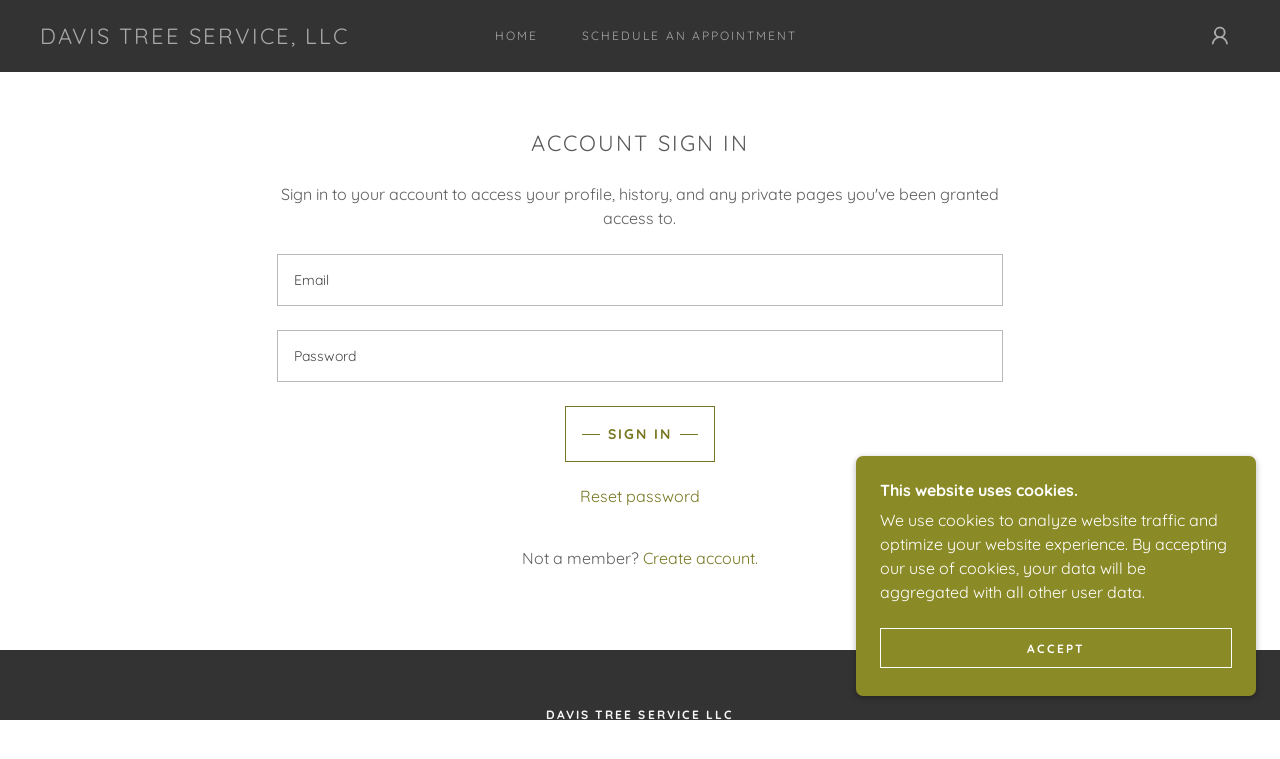

--- FILE ---
content_type: text/html;charset=utf-8
request_url: https://davistreeservice.com/m/login?r=%2Fm%2Faccount
body_size: 13843
content:
<!DOCTYPE html><html lang="en-US"><head><meta charSet="utf-8"/><meta http-equiv="X-UA-Compatible" content="IE=edge"/><meta name="viewport" content="width=device-width, initial-scale=1"/><title>Login</title><meta name="author" content="Davis Tree Service LLC"/><meta name="generator" content="Starfield Technologies; Go Daddy Website Builder 8.0.0000"/><link rel="manifest" href="/manifest.webmanifest"/><link rel="apple-touch-icon" sizes="57x57" href="//img1.wsimg.com/isteam/ip/static/pwa-app/logo-default.png/:/rs=w:57,h:57,m"/><link rel="apple-touch-icon" sizes="60x60" href="//img1.wsimg.com/isteam/ip/static/pwa-app/logo-default.png/:/rs=w:60,h:60,m"/><link rel="apple-touch-icon" sizes="72x72" href="//img1.wsimg.com/isteam/ip/static/pwa-app/logo-default.png/:/rs=w:72,h:72,m"/><link rel="apple-touch-icon" sizes="114x114" href="//img1.wsimg.com/isteam/ip/static/pwa-app/logo-default.png/:/rs=w:114,h:114,m"/><link rel="apple-touch-icon" sizes="120x120" href="//img1.wsimg.com/isteam/ip/static/pwa-app/logo-default.png/:/rs=w:120,h:120,m"/><link rel="apple-touch-icon" sizes="144x144" href="//img1.wsimg.com/isteam/ip/static/pwa-app/logo-default.png/:/rs=w:144,h:144,m"/><link rel="apple-touch-icon" sizes="152x152" href="//img1.wsimg.com/isteam/ip/static/pwa-app/logo-default.png/:/rs=w:152,h:152,m"/><link rel="apple-touch-icon" sizes="180x180" href="//img1.wsimg.com/isteam/ip/static/pwa-app/logo-default.png/:/rs=w:180,h:180,m"/><meta property="og:url" content="https://davistreeservice.com/m/login"/>
<meta property="og:site_name" content="Davis Tree Service, LLC"/>
<meta property="og:title" content="Welcome to Davis Tree Service, LLC"/>
<meta property="og:type" content="website"/>
<meta property="og:image" content="https://img1.wsimg.com/isteam/ip/3580db4b-39ac-4a71-94e8-639b9a200c74/44861FA8-5C7A-406C-9D06-DD7C756D974D.jpeg"/>
<meta property="og:locale" content="en_US"/>
<meta name="twitter:card" content="summary"/>
<meta name="twitter:title" content="Davis Tree Service, LLC"/>
<meta name="twitter:description" content="Welcome to Davis Tree Service, LLC"/>
<meta name="twitter:image" content="https://img1.wsimg.com/isteam/ip/3580db4b-39ac-4a71-94e8-639b9a200c74/44861FA8-5C7A-406C-9D06-DD7C756D974D.jpeg"/>
<meta name="twitter:image:alt" content="Davis Tree Service, LLC"/>
<meta name="theme-color" content="#8a8a27"/><style data-inline-fonts>/* vietnamese */
@font-face {
  font-family: 'Muli';
  font-style: normal;
  font-weight: 400;
  font-display: swap;
  src: url(https://img1.wsimg.com/gfonts/s/muli/v34/7Aulp_0qiz-aVz7u3PJLcUMYOFnOkEk40eiNxw.woff2) format('woff2');
  unicode-range: U+0102-0103, U+0110-0111, U+0128-0129, U+0168-0169, U+01A0-01A1, U+01AF-01B0, U+0300-0301, U+0303-0304, U+0308-0309, U+0323, U+0329, U+1EA0-1EF9, U+20AB;
}
/* latin-ext */
@font-face {
  font-family: 'Muli';
  font-style: normal;
  font-weight: 400;
  font-display: swap;
  src: url(https://img1.wsimg.com/gfonts/s/muli/v34/7Aulp_0qiz-aVz7u3PJLcUMYOFnOkEk50eiNxw.woff2) format('woff2');
  unicode-range: U+0100-02BA, U+02BD-02C5, U+02C7-02CC, U+02CE-02D7, U+02DD-02FF, U+0304, U+0308, U+0329, U+1D00-1DBF, U+1E00-1E9F, U+1EF2-1EFF, U+2020, U+20A0-20AB, U+20AD-20C0, U+2113, U+2C60-2C7F, U+A720-A7FF;
}
/* latin */
@font-face {
  font-family: 'Muli';
  font-style: normal;
  font-weight: 400;
  font-display: swap;
  src: url(https://img1.wsimg.com/gfonts/s/muli/v34/7Aulp_0qiz-aVz7u3PJLcUMYOFnOkEk30eg.woff2) format('woff2');
  unicode-range: U+0000-00FF, U+0131, U+0152-0153, U+02BB-02BC, U+02C6, U+02DA, U+02DC, U+0304, U+0308, U+0329, U+2000-206F, U+20AC, U+2122, U+2191, U+2193, U+2212, U+2215, U+FEFF, U+FFFD;
}

/* vietnamese */
@font-face {
  font-family: 'Quicksand';
  font-style: normal;
  font-weight: 400;
  font-display: swap;
  src: url(https://img1.wsimg.com/gfonts/s/quicksand/v37/6xKtdSZaM9iE8KbpRA_hJFQNcOM.woff2) format('woff2');
  unicode-range: U+0102-0103, U+0110-0111, U+0128-0129, U+0168-0169, U+01A0-01A1, U+01AF-01B0, U+0300-0301, U+0303-0304, U+0308-0309, U+0323, U+0329, U+1EA0-1EF9, U+20AB;
}
/* latin-ext */
@font-face {
  font-family: 'Quicksand';
  font-style: normal;
  font-weight: 400;
  font-display: swap;
  src: url(https://img1.wsimg.com/gfonts/s/quicksand/v37/6xKtdSZaM9iE8KbpRA_hJVQNcOM.woff2) format('woff2');
  unicode-range: U+0100-02BA, U+02BD-02C5, U+02C7-02CC, U+02CE-02D7, U+02DD-02FF, U+0304, U+0308, U+0329, U+1D00-1DBF, U+1E00-1E9F, U+1EF2-1EFF, U+2020, U+20A0-20AB, U+20AD-20C0, U+2113, U+2C60-2C7F, U+A720-A7FF;
}
/* latin */
@font-face {
  font-family: 'Quicksand';
  font-style: normal;
  font-weight: 400;
  font-display: swap;
  src: url(https://img1.wsimg.com/gfonts/s/quicksand/v37/6xKtdSZaM9iE8KbpRA_hK1QN.woff2) format('woff2');
  unicode-range: U+0000-00FF, U+0131, U+0152-0153, U+02BB-02BC, U+02C6, U+02DA, U+02DC, U+0304, U+0308, U+0329, U+2000-206F, U+20AC, U+2122, U+2191, U+2193, U+2212, U+2215, U+FEFF, U+FFFD;
}
/* vietnamese */
@font-face {
  font-family: 'Quicksand';
  font-style: normal;
  font-weight: 700;
  font-display: swap;
  src: url(https://img1.wsimg.com/gfonts/s/quicksand/v37/6xKtdSZaM9iE8KbpRA_hJFQNcOM.woff2) format('woff2');
  unicode-range: U+0102-0103, U+0110-0111, U+0128-0129, U+0168-0169, U+01A0-01A1, U+01AF-01B0, U+0300-0301, U+0303-0304, U+0308-0309, U+0323, U+0329, U+1EA0-1EF9, U+20AB;
}
/* latin-ext */
@font-face {
  font-family: 'Quicksand';
  font-style: normal;
  font-weight: 700;
  font-display: swap;
  src: url(https://img1.wsimg.com/gfonts/s/quicksand/v37/6xKtdSZaM9iE8KbpRA_hJVQNcOM.woff2) format('woff2');
  unicode-range: U+0100-02BA, U+02BD-02C5, U+02C7-02CC, U+02CE-02D7, U+02DD-02FF, U+0304, U+0308, U+0329, U+1D00-1DBF, U+1E00-1E9F, U+1EF2-1EFF, U+2020, U+20A0-20AB, U+20AD-20C0, U+2113, U+2C60-2C7F, U+A720-A7FF;
}
/* latin */
@font-face {
  font-family: 'Quicksand';
  font-style: normal;
  font-weight: 700;
  font-display: swap;
  src: url(https://img1.wsimg.com/gfonts/s/quicksand/v37/6xKtdSZaM9iE8KbpRA_hK1QN.woff2) format('woff2');
  unicode-range: U+0000-00FF, U+0131, U+0152-0153, U+02BB-02BC, U+02C6, U+02DA, U+02DC, U+0304, U+0308, U+0329, U+2000-206F, U+20AC, U+2122, U+2191, U+2193, U+2212, U+2215, U+FEFF, U+FFFD;
}
</style><style>.x{-ms-text-size-adjust:100%;-webkit-text-size-adjust:100%;-webkit-tap-highlight-color:rgba(0,0,0,0);margin:0;box-sizing:border-box}.x *,.x :after,.x :before{box-sizing:inherit}.x-el a[href^="mailto:"]:not(.x-el),.x-el a[href^="tel:"]:not(.x-el){color:inherit;font-size:inherit;text-decoration:inherit}.x-el-article,.x-el-aside,.x-el-details,.x-el-figcaption,.x-el-figure,.x-el-footer,.x-el-header,.x-el-hgroup,.x-el-main,.x-el-menu,.x-el-nav,.x-el-section,.x-el-summary{display:block}.x-el-audio,.x-el-canvas,.x-el-progress,.x-el-video{display:inline-block;vertical-align:baseline}.x-el-audio:not([controls]){display:none;height:0}.x-el-template{display:none}.x-el-a{background-color:transparent;color:inherit}.x-el-a:active,.x-el-a:hover{outline:0}.x-el-abbr[title]{border-bottom:1px dotted}.x-el-b,.x-el-strong{font-weight:700}.x-el-dfn{font-style:italic}.x-el-mark{background:#ff0;color:#000}.x-el-small{font-size:80%}.x-el-sub,.x-el-sup{font-size:75%;line-height:0;position:relative;vertical-align:baseline}.x-el-sup{top:-.5em}.x-el-sub{bottom:-.25em}.x-el-img{vertical-align:middle;border:0}.x-el-svg:not(:root){overflow:hidden}.x-el-figure{margin:0}.x-el-hr{box-sizing:content-box;height:0}.x-el-pre{overflow:auto}.x-el-code,.x-el-kbd,.x-el-pre,.x-el-samp{font-family:monospace,monospace;font-size:1em}.x-el-button,.x-el-input,.x-el-optgroup,.x-el-select,.x-el-textarea{color:inherit;font:inherit;margin:0}.x-el-button{overflow:visible}.x-el-button,.x-el-select{text-transform:none}.x-el-button,.x-el-input[type=button],.x-el-input[type=reset],.x-el-input[type=submit]{-webkit-appearance:button;cursor:pointer}.x-el-button[disabled],.x-el-input[disabled]{cursor:default}.x-el-button::-moz-focus-inner,.x-el-input::-moz-focus-inner{border:0;padding:0}.x-el-input{line-height:normal}.x-el-input[type=checkbox],.x-el-input[type=radio]{box-sizing:border-box;padding:0}.x-el-input[type=number]::-webkit-inner-spin-button,.x-el-input[type=number]::-webkit-outer-spin-button{height:auto}.x-el-input[type=search]{-webkit-appearance:textfield;box-sizing:content-box}.x-el-input[type=search]::-webkit-search-cancel-button,.x-el-input[type=search]::-webkit-search-decoration{-webkit-appearance:none}.x-el-textarea{border:0}.x-el-fieldset{border:1px solid silver;margin:0 2px;padding:.35em .625em .75em}.x-el-legend{border:0;padding:0}.x-el-textarea{overflow:auto}.x-el-optgroup{font-weight:700}.x-el-table{border-collapse:collapse;border-spacing:0}.x-el-td,.x-el-th{padding:0}.x{-webkit-font-smoothing:antialiased}.x-el-hr{border:0}.x-el-fieldset,.x-el-input,.x-el-select,.x-el-textarea{margin-top:0;margin-bottom:0}.x-el-fieldset,.x-el-input[type=email],.x-el-input[type=text],.x-el-textarea{width:100%}.x-el-label{vertical-align:middle}.x-el-input{border-style:none;padding:.5em;vertical-align:middle}.x-el-select:not([multiple]){vertical-align:middle}.x-el-textarea{line-height:1.75;padding:.5em}.x-el.d-none{display:none!important}.sideline-footer{margin-top:auto}.disable-scroll{touch-action:none;overflow:hidden;position:fixed;max-width:100vw}@-webkit-keyframes loaderscale{0%{transform:scale(1);opacity:1}45%{transform:scale(.1);opacity:.7}80%{transform:scale(1);opacity:1}}@keyframes loaderscale{0%{transform:scale(1);opacity:1}45%{transform:scale(.1);opacity:.7}80%{transform:scale(1);opacity:1}}.x-loader svg{display:inline-block}.x-loader svg:first-child{-webkit-animation:loaderscale .75s cubic-bezier(.2,.68,.18,1.08) -.24s infinite;animation:loaderscale .75s cubic-bezier(.2,.68,.18,1.08) -.24s infinite}.x-loader svg:nth-child(2){-webkit-animation:loaderscale .75s cubic-bezier(.2,.68,.18,1.08) -.12s infinite;animation:loaderscale .75s cubic-bezier(.2,.68,.18,1.08) -.12s infinite}.x-loader svg:nth-child(3){-webkit-animation:loaderscale .75s cubic-bezier(.2,.68,.18,1.08) 0s infinite;animation:loaderscale .75s cubic-bezier(.2,.68,.18,1.08) 0s infinite}.x-icon>svg{transition:transform .33s ease-in-out}.x-icon>svg.rotate-90{transform:rotate(-90deg)}.x-icon>svg.rotate90{transform:rotate(90deg)}.x-icon>svg.rotate-180{transform:rotate(-180deg)}.x-icon>svg.rotate180{transform:rotate(180deg)}.x-rt:after{content:"";clear:both}.x-rt ol,.x-rt ul{text-align:left}.x-rt p{margin:0}.x-rt br{clear:both}.mte-inline-block{display:inline-block}@media only screen and (min-device-width:1025px){:root select,_::-webkit-full-page-media,_:future{font-family:sans-serif!important}}

</style>
<style>/*
Copyright 2016 The Muli Project Authors (contact@sansoxygen.com)

This Font Software is licensed under the SIL Open Font License, Version 1.1.
This license is copied below, and is also available with a FAQ at: http://scripts.sil.org/OFL

—————————————————————————————-
SIL OPEN FONT LICENSE Version 1.1 - 26 February 2007
—————————————————————————————-
*/

/*
Copyright 2011 The Quicksand Project Authors (https://github.com/andrew-paglinawan/QuicksandFamily), with Reserved Font Name Quicksand.

This Font Software is licensed under the SIL Open Font License, Version 1.1.
This license is copied below, and is also available with a FAQ at: http://scripts.sil.org/OFL

—————————————————————————————-
SIL OPEN FONT LICENSE Version 1.1 - 26 February 2007
—————————————————————————————-
*/
</style>
<style data-glamor="cxs-default-sheet">.x .c1-1{letter-spacing:normal}.x .c1-2{text-transform:none}.x .c1-3{background-color:rgb(255, 255, 255)}.x .c1-4{width:100%}.x .c1-5 > div{position:relative}.x .c1-6 > div{overflow:hidden}.x .c1-7 > div{margin-top:auto}.x .c1-8 > div{margin-right:auto}.x .c1-9 > div{margin-bottom:auto}.x .c1-a > div{margin-left:auto}.x .c1-b{font-family:Quicksand, sans-serif}.x .c1-c{font-size:16px}.x .c1-h{background-color:rgb(138, 138, 39)}.x .c1-i{padding-top:56px}.x .c1-j{padding-bottom:56px}.x .c1-k{padding:0px !important}.x .c1-n{display:none}.x .c1-p{margin-left:auto}.x .c1-q{margin-right:auto}.x .c1-r{padding-left:24px}.x .c1-s{padding-right:24px}.x .c1-t{max-width:100%}.x .c1-u{position:relative}.x .c1-v{background-color:rgb(51, 51, 51)}.x .c1-w{padding-top:16px}.x .c1-x{padding-bottom:16px}.x .c1-y{margin-bottom:0px}.x .c1-14{display:flex}.x .c1-15{justify-content:space-between}.x .c1-16{align-items:center}.x .c1-17{padding-left:16px}.x .c1-18{padding-right:16px}.x .c1-19{text-align:left}.x .c1-1a{padding-right:32px}.x .c1-1b{flex-shrink:0}.x .c1-1c{flex-basis:30%}.x .c1-1d{flex-grow:0}.x .c1-1e{justify-content:left}.x .c1-1f{display:inline-block}.x .c1-1g{font-family:'Muli', sans-serif}.x .c1-1l{letter-spacing:inherit}.x .c1-1m{text-transform:inherit}.x .c1-1n{text-decoration:none}.x .c1-1o{word-wrap:break-word}.x .c1-1p{overflow-wrap:break-word}.x .c1-1q{display:inline}.x .c1-1r{cursor:pointer}.x .c1-1s{border-top:0px}.x .c1-1t{border-right:0px}.x .c1-1u{border-bottom:0px}.x .c1-1v{border-left:0px}.x .c1-1w{color:rgb(138, 138, 39)}.x .c1-1x{font-weight:inherit}.x .c1-1y:hover{color:rgb(197, 197, 59)}.x .c1-1z:active{color:rgb(225, 225, 69)}.x .c1-20{letter-spacing:0.091em}.x .c1-21{text-transform:uppercase}.x .c1-22{line-height:1.2}.x .c1-23{margin-left:0}.x .c1-24{margin-right:0}.x .c1-25{margin-top:0}.x .c1-26{color:rgb(169, 169, 169)}.x .c1-27{font-size:22px}.x .c1-28{font-weight:400}.x .c1-2d{word-wrap:normal !important}.x .c1-2e{overflow-wrap:normal !important}.x .c1-2f{visibility:hidden}.x .c1-2g{position:absolute}.x .c1-2h{width:auto}.x .c1-2i{overflow:visible}.x .c1-2j{left:0px}.x .c1-2k{font-size:32px}.x .c1-2p{font-size:28px}.x .c1-2u{height:inherit}.x .c1-2v{justify-content:center}.x .c1-2w{flex-basis:auto}.x .c1-2x{flex-grow:1}.x .c1-2y{line-height:24px}.x .c1-2z{-webkit-margin-before:0}.x .c1-30{-webkit-margin-after:0}.x .c1-31{-webkit-padding-start:0}.x .c1-32{padding-top:0}.x .c1-33{padding-right:0}.x .c1-34{padding-bottom:0}.x .c1-35{padding-left:0}.x .c1-36{color:rgb(164, 164, 164)}.x .c1-37{margin-bottom:none}.x .c1-38{list-style:none}.x .c1-39{vertical-align:top}.x .c1-3a{padding-left:32px}.x .c1-3b{white-space:nowrap}.x .c1-3c:first-child{margin-left:0}.x .c1-3d:first-child{padding-left:0}.x .c1-3e{letter-spacing:0.167em}.x .c1-3f{margin-left:-6px}.x .c1-3g{margin-right:-6px}.x .c1-3h{margin-top:-6px}.x .c1-3i{margin-bottom:-6px}.x .c1-3j{padding-left:6px}.x .c1-3k{padding-right:6px}.x .c1-3l{padding-top:6px}.x .c1-3m{padding-bottom:6px}.x .c1-3n{font-size:12px}.x .c1-3o:before{content:""}.x .c1-3p:before{margin-right:0.5em}.x .c1-3q:before{display:inline-block}.x .c1-3r:before{height:1px}.x .c1-3s:before{width:0.5em}.x .c1-3t:before{background-color:rgb(247, 247, 247)}.x .c1-3u:before{transition:inherit}.x .c1-3v:before{vertical-align:middle}.x .c1-3w:before{opacity:0}.x .c1-3x:active{color:rgb(138, 138, 39)}.x .c1-42{color:inherit}.x .c1-43{transition:transform .33s ease-in-out}.x .c1-44{transform:rotate(0deg)}.x .c1-45{vertical-align:middle}.x .c1-46{height:10px}.x .c1-47{top:1px}.x .c1-48{margin-left:4px}.x .c1-49{border-radius:0px}.x .c1-4a{box-shadow:0 3px 6px 3px rgba(0,0,0,0.24)}.x .c1-4b{right:0px}.x .c1-4c{top:32px}.x .c1-4d{max-height:45vh}.x .c1-4e{overflow-y:auto}.x .c1-4f{z-index:1003}.x .c1-4i{display:block}.x .c1-4j:last-child{margin-bottom:0}.x .c1-4k{margin-top:8px}.x .c1-4l{margin-bottom:8px}.x .c1-4m{line-height:1.5}.x .c1-4n{justify-content:flex-end}.x .c1-4o{line-height:0}.x .c1-4p{height:100%}.x .c1-4s{display:initial}.x .c1-4t{transition:}.x .c1-4u{transform:}.x .c1-4w{border-radius:4px}.x .c1-4x{top:initial}.x .c1-4y{max-height:none}.x .c1-4z{width:240px}.x .c1-50{color:inherit !important}.x .c1-51{margin-bottom:16px}.x .c1-52{padding-top:8px}.x .c1-53{padding-right:8px}.x .c1-54{padding-bottom:8px}.x .c1-55{padding-left:8px}.x .c1-56{border-color:rgb(42, 42, 42)}.x .c1-57{border-bottom-width:1px}.x .c1-58{border-style:solid}.x .c1-59{margin-top:16px}.x .c1-5a dropdown{position:absolute}.x .c1-5b dropdown{right:0px}.x .c1-5c dropdown{top:initial}.x .c1-5d dropdown{white-space:nowrap}.x .c1-5e dropdown{max-height:none}.x .c1-5f dropdown{overflow-y:auto}.x .c1-5g dropdown{display:none}.x .c1-5h dropdown{z-index:1003}.x .c1-5i dropdown{width:240px}.x .c1-5l listItem{display:block}.x .c1-5m listItem{text-align:left}.x .c1-5n listItem{margin-bottom:0}.x .c1-5o separator{margin-top:16px}.x .c1-5p separator{margin-bottom:16px}.x .c1-5q{font-weight:700}.x .c1-5s{box-sizing:border-box}.x .c1-5t{flex-direction:row}.x .c1-5u{flex-wrap:nowrap}.x .c1-5v{margin-right:-0px}.x .c1-5w{margin-bottom:-0px}.x .c1-5x{margin-left:-0px}.x .c1-62{flex-basis:10%}.x .c1-63{max-width:none}.x .c1-64{padding-right:0px}.x .c1-65{padding-bottom:0px}.x .c1-66{padding-left:0px}.x .c1-6b{justify-content:flex-start}.x .c1-6c{color:rgb(247, 247, 247)}.x .c1-6d:hover{color:rgb(138, 138, 39)}.x .c1-6e{flex-shrink:1}.x .c1-6f{flex-basis:80%}.x .c1-6g{max-width:80%}.x .c1-6h{text-align:center}.x .c1-6i{word-break:break-word}.x .c1-6j{max-width:10%}.x .c1-6k{position:fixed}.x .c1-6l{top:0px}.x .c1-6m{width:88%}.x .c1-6n{z-index:10002}.x .c1-6o{-webkit-overflow-scrolling:touch}.x .c1-6p{transform:translateX(-150vw)}.x .c1-6q{overscroll-behavior:contain}.x .c1-6r{box-shadow:0 2px 6px 0px rgba(0,0,0,0.2)}.x .c1-6s{transition:transform .3s ease-in-out}.x .c1-6t{overflow:hidden}.x .c1-6u{flex-direction:column}.x .c1-6v{padding-bottom:32px}.x .c1-70{text-shadow:none}.x .c1-71{color:#aaa}.x .c1-72{line-height:1.3em}.x .c1-73{font-style:normal}.x .c1-74{top:15px}.x .c1-75{right:15px}.x .c1-76:hover{color:#EEE}.x .c1-77{overflow-x:hidden}.x .c1-78{overscroll-behavior:none}.x .c1-79{margin-bottom:32px}.x .c1-7a > :not(:first-child){margin-top:16px}.x .c1-7b{border-color:rgba(76, 76, 76, 0.5)}.x .c1-7c{border-bottom-width:0px}.x .c1-7d{border-bottom-style:solid}.x .c1-7e:last-child{border-bottom:0}.x .c1-7f{min-width:200px}.x .c1-7g{justify-content:initial}.x .c1-7h:hover:before{background-color:#EEE}.x .c1-7i:active{color:#EEE}.x .c1-7j:active{font-weight:700}.x .c1-7l{cursor:auto}.x .c1-7m{line-height:1.4}.x .c1-7n{margin-bottom:24px}.x .c1-7o{color:rgb(89, 89, 89)}.x .c1-7r{font-size:unset}.x .c1-7s{font-family:unset}.x .c1-7t{letter-spacing:unset}.x .c1-7u{text-transform:unset}.x .c1-7v{flex-wrap:wrap}.x .c1-7w{margin-right:-12px}.x .c1-7x{margin-bottom:-24px}.x .c1-7y{margin-left:-12px}.x .c1-7z{flex-basis:0%}.x .c1-80{padding-right:12px}.x .c1-81{padding-bottom:24px}.x .c1-82{padding-left:12px}.x .c1-89{color:rgb(94, 94, 94)}.x .c1-8a{border-color:rgba(119, 119, 119, 0.5)}.x .c1-8b{border-top-width:1px}.x .c1-8c{border-right-width:1px}.x .c1-8d{border-bottom-width:1px}.x .c1-8e{border-left-width:1px}.x .c1-8f{color:rgb(71, 71, 71)}.x .c1-8g{font-size:14px}.x .c1-8h::placeholder{color:inherit}.x .c1-8i:focus{outline:none}.x .c1-8j:focus{box-shadow:inset 0 0 0 1px currentColor}.x .c1-8k::-webkit-input-placeholder{color:inherit}.x .c1-8q{letter-spacing:2px}.x .c1-8r{border-top-width:1.3px}.x .c1-8s{border-right-width:1.3px}.x .c1-8t{border-bottom-width:1.3px}.x .c1-8u{border-left-width:1.3px}.x .c1-8v{display:inline-flex}.x .c1-8w{min-height:56px}.x .c1-8x{background-color:transparent}.x .c1-8y{color:rgb(120, 120, 34)}.x .c1-8z{border-color:currentColor}.x .c1-90:hover{color:rgb(255, 255, 255)}.x .c1-91:hover{background-color:rgb(138, 138, 39)}.x .c1-92:hover{border-color:rgb(138, 138, 39)}.x .c1-93:before{margin-right:8px}.x .c1-94:before{height:0.1px}.x .c1-95:before{width:18px}.x .c1-96:before{border-top:1px solid !important}.x .c1-97:after{margin-left:8px}.x .c1-98:after{content:""}.x .c1-99:after{display:inline-block}.x .c1-9a:after{height:0.1px}.x .c1-9b:after{width:18px}.x .c1-9c:after{border-top:1px solid !important}.x .c1-9e:hover{color:rgb(73, 73, 16)}.x .c1-9f:active{color:rgb(50, 50, 8)}.x .c1-9h{padding-left:40px}.x .c1-9i{padding-right:40px}.x .c1-9j{min-width:100%}.x .c1-9l{flex-basis:100%}.x .c1-9p{font-size:inherit !important}.x .c1-9q{line-height:inherit}.x .c1-9r{font-style:italic}.x .c1-9s{text-decoration:line-through}.x .c1-9t{text-decoration:underline}.x .c1-9w{right:0px}.x .c1-9x{z-index:10000}.x .c1-9y{height:auto}.x .c1-9z{transition:all 1s ease-in}.x .c1-a0{box-shadow:0 2px 6px 0px rgba(0,0,0,0.3)}.x .c1-a1{contain:content}.x .c1-a2{bottom:-500px}.x .c1-a3{padding-top:24px}.x .c1-a4{[object -object]:0px}.x .c1-ac{line-height:1.25}.x .c1-ad{color:rgb(255, 255, 255)}.x .c1-ae{max-height:300px}.x .c1-ag{margin-top:24px}.x .c1-ah{margin-bottom:4px}.x .c1-ai{flex-basis:50%}.x .c1-aj{padding-top:4px}.x .c1-ak{padding-bottom:4px}.x .c1-al{min-height:40px}.x .c1-am:nth-child(2){margin-left:24px}.x .c1-an:hover{color:rgb(48, 48, 48)}.x .c1-ao:hover{background-color:rgb(255, 255, 255)}.x .c1-ap:hover{border-color:rgb(255, 255, 255)}.x .c1-aq{right:24px}.x .c1-ar{bottom:24px}.x .c1-as{z-index:9999}.x .c1-at{width:65px}.x .c1-au{height:65px}</style>
<style data-glamor="cxs-xs-sheet">@media (max-width: 767px){.x .c1-l{padding-top:40px}}@media (max-width: 767px){.x .c1-m{padding-bottom:40px}}@media (max-width: 767px){.x .c1-1h{width:100%}}@media (max-width: 767px){.x .c1-1i{display:flex}}@media (max-width: 767px){.x .c1-1j{justify-content:center}}@media (max-width: 767px){.x .c1-8l{font-size:16px}}@media (max-width: 767px){.x .c1-9k{padding-bottom:32px}}</style>
<style data-glamor="cxs-sm-sheet">@media (min-width: 768px){.x .c1-d{font-size:16px}}@media (min-width: 768px) and (max-width: 1023px){.x .c1-1k{width:100%}}@media (min-width: 768px){.x .c1-29{font-size:22px}}@media (min-width: 768px){.x .c1-2l{font-size:38px}}@media (min-width: 768px){.x .c1-2q{font-size:30px}}@media (min-width: 768px){.x .c1-3y{font-size:12px}}@media (min-width: 768px) and (max-width: 1023px){.x .c1-4h{right:0px}}@media (min-width: 768px) and (max-width: 1023px){.x .c1-5k dropdown{right:0px}}@media (min-width: 768px){.x .c1-5y{margin-top:0}}@media (min-width: 768px){.x .c1-5z{margin-right:-24px}}@media (min-width: 768px){.x .c1-60{margin-bottom:-48px}}@media (min-width: 768px){.x .c1-61{margin-left:-24px}}@media (min-width: 768px){.x .c1-67{padding-top:0}}@media (min-width: 768px){.x .c1-68{padding-right:24px}}@media (min-width: 768px){.x .c1-69{padding-bottom:48px}}@media (min-width: 768px){.x .c1-6a{padding-left:24px}}@media (min-width: 768px){.x .c1-6w{width:100%}}@media (min-width: 768px){.x .c1-83{margin-left:8.333333333333332%}}@media (min-width: 768px){.x .c1-84{flex-basis:83.33333333333334%}}@media (min-width: 768px){.x .c1-85{max-width:83.33333333333334%}}@media (min-width: 768px){.x .c1-8m{font-size:14px}}@media (min-width: 768px){.x .c1-9d{width:auto}}@media (min-width: 768px){.x .c1-a5{width:400px}}@media (min-width: 768px){.x .c1-a6{max-height:500px}}@media (min-width: 768px){.x .c1-a7{border-radius:7px}}@media (min-width: 768px){.x .c1-a8{margin-top:24px}}@media (min-width: 768px){.x .c1-a9{margin-right:24px}}@media (min-width: 768px){.x .c1-aa{margin-bottom:24px}}@media (min-width: 768px){.x .c1-ab{margin-left:24px}}@media (min-width: 768px){.x .c1-af{max-height:200px}}</style>
<style data-glamor="cxs-md-sheet">@media (min-width: 1024px){.x .c1-e{font-size:16px}}@media (min-width: 1024px){.x .c1-o{display:block}}@media (min-width: 1024px){.x .c1-z{padding-top:0px}}@media (min-width: 1024px){.x .c1-10{padding-bottom:0px}}@media (min-width: 1024px){.x .c1-11{margin-bottom:0px}}@media (min-width: 1024px){.x .c1-12{display:flex}}@media (min-width: 1024px){.x .c1-13{flex-direction:column}}@media (min-width: 1024px){.x .c1-2a{font-size:22px}}@media (min-width: 1024px){.x .c1-2m{font-size:38px}}@media (min-width: 1024px){.x .c1-2r{font-size:30px}}@media (min-width: 1024px){.x .c1-3z{font-size:12px}}@media (min-width: 1024px) and (max-width: 1279px){.x .c1-4g{right:0px}}@media (min-width: 1024px){.x .c1-4q > :first-child{margin-left:24px}}@media (min-width: 1024px){.x .c1-4r{justify-content:inherit}}@media (min-width: 1024px){.x .c1-4v{display:initial}}@media (min-width: 1024px) and (max-width: 1279px){.x .c1-5j dropdown{right:0px}}@media (min-width: 1024px){.x .c1-5r{display:none}}@media (min-width: 1024px){.x .c1-6x{width:984px}}@media (min-width: 1024px){.x .c1-7k{min-width:initial}}@media (min-width: 1024px){.x .c1-7p{text-align:center}}@media (min-width: 1024px){.x .c1-7q{margin-left:auto}}@media (min-width: 1024px){.x .c1-86{margin-left:16.666666666666664%}}@media (min-width: 1024px){.x .c1-87{flex-basis:66.66666666666666%}}@media (min-width: 1024px){.x .c1-88{max-width:66.66666666666666%}}@media (min-width: 1024px){.x .c1-8n{font-size:14px}}@media (min-width: 1024px){.x .c1-9g{margin-top:40px}}@media (min-width: 1024px){.x .c1-9m{flex-basis:0%}}@media (min-width: 1024px){.x .c1-9n{max-width:none}}@media (min-width: 1024px){.x .c1-9o{text-align:left}}@media (min-width: 1024px){.x .c1-9u{text-align:right}}@media (min-width: 1024px){.x .c1-9v{margin-top:0}}@media (min-width: 1024px){.x .c1-av{z-index:9999}}</style>
<style data-glamor="cxs-lg-sheet">@media (min-width: 1280px){.x .c1-f{font-size:16px}}@media (min-width: 1280px){.x .c1-2b{font-size:22px}}@media (min-width: 1280px){.x .c1-2n{font-size:44px}}@media (min-width: 1280px){.x .c1-2s{font-size:32px}}@media (min-width: 1280px){.x .c1-40{font-size:12px}}@media (min-width: 1280px){.x .c1-6y{width:1160px}}@media (min-width: 1280px){.x .c1-8o{font-size:14px}}</style>
<style data-glamor="cxs-xl-sheet">@media (min-width: 1536px){.x .c1-g{font-size:18px}}@media (min-width: 1536px){.x .c1-2c{font-size:24px}}@media (min-width: 1536px){.x .c1-2o{font-size:48px}}@media (min-width: 1536px){.x .c1-2t{font-size:36px}}@media (min-width: 1536px){.x .c1-41{font-size:14px}}@media (min-width: 1536px){.x .c1-6z{width:1280px}}@media (min-width: 1536px){.x .c1-8p{font-size:16px}}</style>
<style>.page-inner { background-color: rgb(51, 51, 51); min-height: 100vh; }</style>
<script>"use strict";

if ('serviceWorker' in navigator) {
  window.addEventListener('load', function () {
    navigator.serviceWorker.register('/sw.js');
  });
}</script></head>
<body class="x  x-fonts-muli"><div id="layout-3580-db-4-b-39-ac-4-a-71-94-e-8-639-b-9-a-200-c-74" class="layout layout-layout layout-layout-layout-24 locale-en-US lang-en"><div data-ux="Page" id="page-20869" class="x-el x-el-div x-el c1-1 c1-2 c1-3 c1-4 c1-5 c1-6 c1-7 c1-8 c1-9 c1-a c1-b c1-c c1-d c1-e c1-f c1-g c1-1 c1-2 c1-b c1-c c1-d c1-e c1-f c1-g"><div data-ux="Block" class="x-el x-el-div page-inner c1-1 c1-2 c1-b c1-c c1-d c1-e c1-f c1-g"><div id="ccb4910b-a2eb-4290-8c75-9ccb1fd0daeb" class="widget widget-header widget-header-header-9"><div data-ux="Header" role="main" data-aid="HEADER_WIDGET" id="n-20870" class="x-el x-el-div x-el x-el c1-1 c1-2 c1-b c1-c c1-d c1-e c1-f c1-g c1-1 c1-2 c1-h c1-b c1-c c1-d c1-e c1-f c1-g c1-1 c1-2 c1-b c1-c c1-d c1-e c1-f c1-g"><div> <section data-ux="Section" data-aid="HEADER_SECTION" class="x-el x-el-section c1-1 c1-2 c1-h c1-i c1-j c1-k c1-b c1-c c1-l c1-m c1-d c1-e c1-f c1-g"><div data-ux="Block" class="x-el x-el-div c1-1 c1-2 c1-n c1-b c1-c c1-d c1-o c1-e c1-f c1-g"></div><div data-ux="Block" class="x-el x-el-div c1-1 c1-2 c1-b c1-c c1-d c1-e c1-f c1-g"></div><div data-ux="Block" class="x-el x-el-div c1-1 c1-2 c1-b c1-c c1-d c1-e c1-f c1-g"><nav data-ux="SectionContainer" class="x-el x-el-nav c1-1 c1-2 c1-p c1-q c1-r c1-s c1-t c1-u c1-v c1-w c1-x c1-y c1-b c1-c c1-d c1-z c1-10 c1-11 c1-e c1-f c1-g"><div data-ux="Block" class="x-el x-el-div c1-1 c1-2 c1-n c1-b c1-c c1-d c1-12 c1-13 c1-e c1-f c1-g"><div data-ux="Block" id="nav-20875" class="x-el x-el-div c1-1 c1-2 c1-14 c1-15 c1-16 c1-17 c1-18 c1-b c1-c c1-d c1-e c1-f c1-g"><div data-ux="Block" class="x-el x-el-div c1-1 c1-2 c1-19 c1-1a c1-1b c1-w c1-x c1-1c c1-1d c1-b c1-c c1-d c1-e c1-f c1-g"><div data-ux="Block" class="x-el x-el-div c1-1 c1-2 c1-4 c1-14 c1-1e c1-19 c1-b c1-c c1-d c1-e c1-f c1-g"><div data-ux="Block" data-aid="HEADER_LOGO_RENDERED" class="x-el x-el-div c1-1f c1-1g c1-t c1-19 c1-c c1-1h c1-1i c1-1j c1-1k c1-d c1-e c1-f c1-g"><a rel="" role="link" aria-haspopup="menu" data-ux="Link" data-page="d5a597d7-5658-4af5-b2bb-710dc38147df" title="Davis Tree Service, LLC" href="/" data-typography="LinkAlpha" class="x-el x-el-a c1-1l c1-1m c1-1n c1-1o c1-1p c1-1q c1-1r c1-1s c1-1t c1-1u c1-1v c1-t c1-4 c1-b c1-1w c1-c c1-1x c1-1y c1-1z c1-d c1-e c1-f c1-g" data-tccl="ux2.HEADER.header9.Logo.Default.Link.Default.20876.click,click"><div data-ux="Block" id="logo-container-20877" class="x-el x-el-div c1-1 c1-2 c1-1f c1-4 c1-u c1-b c1-c c1-d c1-e c1-f c1-g"><h3 role="heading" aria-level="3" data-ux="LogoHeading" id="logo-text-20878" data-aid="HEADER_LOGO_TEXT_RENDERED" data-typography="LogoAlpha" class="x-el x-el-h3 c1-20 c1-21 c1-1o c1-1p c1-22 c1-23 c1-24 c1-25 c1-y c1-t c1-1f c1-b c1-26 c1-27 c1-28 c1-29 c1-2a c1-2b c1-2c">Davis Tree Service, LLC</h3><span role="heading" aria-level="NaN" data-ux="scaler" data-size="xxlarge" data-scaler-id="scaler-logo-container-20877" aria-hidden="true" data-typography="LogoAlpha" class="x-el x-el-span c1-20 c1-21 c1-2d c1-2e c1-22 c1-23 c1-24 c1-25 c1-y c1-t c1-n c1-2f c1-2g c1-2h c1-2i c1-2j c1-2k c1-b c1-26 c1-28 c1-2l c1-2m c1-2n c1-2o">Davis Tree Service, LLC</span><span role="heading" aria-level="NaN" data-ux="scaler" data-size="xlarge" data-scaler-id="scaler-logo-container-20877" aria-hidden="true" data-typography="LogoAlpha" class="x-el x-el-span c1-20 c1-21 c1-2d c1-2e c1-22 c1-23 c1-24 c1-25 c1-y c1-t c1-n c1-2f c1-2g c1-2h c1-2i c1-2j c1-2p c1-b c1-26 c1-28 c1-2q c1-2r c1-2s c1-2t">Davis Tree Service, LLC</span><span role="heading" aria-level="NaN" data-ux="scaler" data-size="large" data-scaler-id="scaler-logo-container-20877" aria-hidden="true" data-typography="LogoAlpha" class="x-el x-el-span c1-20 c1-21 c1-2d c1-2e c1-22 c1-23 c1-24 c1-25 c1-y c1-t c1-n c1-2f c1-2g c1-2h c1-2i c1-2j c1-27 c1-b c1-26 c1-28 c1-29 c1-2a c1-2b c1-2c">Davis Tree Service, LLC</span></div></a></div></div></div><div data-ux="Block" class="x-el x-el-div c1-1 c1-2 c1-2u c1-14 c1-2v c1-16 c1-w c1-x c1-2w c1-2x c1-b c1-c c1-d c1-e c1-f c1-g"><nav data-ux="Nav" data-aid="HEADER_NAV_RENDERED" role="navigation" class="x-el x-el-nav c1-1 c1-2 c1-t c1-2y c1-b c1-c c1-d c1-e c1-f c1-g"><ul data-ux="List" id="nav-20879" class="x-el x-el-ul c1-1 c1-2 c1-25 c1-y c1-23 c1-24 c1-2z c1-30 c1-31 c1-u c1-32 c1-33 c1-34 c1-35 c1-b c1-c c1-d c1-e c1-f c1-g"><li data-ux="ListItemInline" class="x-el x-el-li nav-item c1-1 c1-2 c1-36 c1-23 c1-37 c1-1f c1-38 c1-39 c1-3a c1-3b c1-u c1-2f c1-b c1-c c1-3c c1-3d c1-d c1-e c1-f c1-g"><a rel="" role="link" aria-haspopup="menu" data-ux="NavLink" target="" data-page="d5a597d7-5658-4af5-b2bb-710dc38147df" data-edit-interactive="true" href="/" data-typography="NavAlpha" class="x-el x-el-a c1-3e c1-21 c1-1n c1-1o c1-1p c1-14 c1-1r c1-16 c1-3f c1-3g c1-3h c1-3i c1-3j c1-3k c1-3l c1-3m c1-b c1-26 c1-3n c1-28 c1-3o c1-3p c1-3q c1-3r c1-3s c1-3t c1-3u c1-3v c1-3w c1-1y c1-3x c1-3y c1-3z c1-40 c1-41" data-tccl="ux2.HEADER.header9.Nav.Default.Link.Default.20881.click,click">Home</a></li><li data-ux="ListItemInline" class="x-el x-el-li nav-item c1-1 c1-2 c1-36 c1-23 c1-37 c1-1f c1-38 c1-39 c1-3a c1-3b c1-u c1-2f c1-b c1-c c1-3c c1-3d c1-d c1-e c1-f c1-g"><a rel="" role="link" aria-haspopup="false" data-ux="NavLink" target="" data-page="5f762971-8567-423d-a1c9-0d55beff7ed6" data-edit-interactive="true" href="/schedule-an-appointment" data-typography="NavAlpha" class="x-el x-el-a c1-3e c1-21 c1-1n c1-1o c1-1p c1-14 c1-1r c1-16 c1-3f c1-3g c1-3h c1-3i c1-3j c1-3k c1-3l c1-3m c1-b c1-26 c1-3n c1-28 c1-3o c1-3p c1-3q c1-3r c1-3s c1-3t c1-3u c1-3v c1-3w c1-1y c1-3x c1-3y c1-3z c1-40 c1-41" data-tccl="ux2.HEADER.header9.Nav.Default.Link.Default.20882.click,click">Schedule an appointment </a></li><li data-ux="ListItemInline" class="x-el x-el-li nav-item c1-1 c1-2 c1-36 c1-23 c1-37 c1-1f c1-38 c1-39 c1-3a c1-3b c1-u c1-2f c1-b c1-c c1-3c c1-3d c1-d c1-e c1-f c1-g"><div data-ux="Element" id="bs-1" class="x-el x-el-div c1-1 c1-2 c1-b c1-c c1-d c1-e c1-f c1-g"><a rel="" role="button" aria-haspopup="menu" data-ux="NavLinkDropdown" data-toggle-ignore="true" id="20883" aria-expanded="false" data-aid="NAV_MORE" data-edit-interactive="true" href="#" data-typography="NavAlpha" class="x-el x-el-a c1-3e c1-21 c1-1n c1-1o c1-1p c1-14 c1-1r c1-16 c1-b c1-26 c1-3n c1-28 c1-3o c1-3p c1-3q c1-3r c1-3s c1-3t c1-3u c1-3v c1-3w c1-1y c1-3x c1-3y c1-3z c1-40 c1-41" data-tccl="ux2.HEADER.header9.Nav.Default.Link.Dropdown.20884.click,click"><div style="pointer-events:none;display:flex;align-items:center" data-aid="NAV_MORE"><span style="margin-right:4px">More</span><svg viewBox="0 0 24 24" fill="currentColor" width="16" height="16" data-ux="NavIcon" class="x-el x-el-svg c1-1 c1-2 c1-42 c1-1f c1-43 c1-44 c1-45 c1-u c1-46 c1-47 c1-48 c1-b c1-3n c1-3y c1-3z c1-40 c1-41"><path fill="none" stroke="currentColor" stroke-linecap="square" stroke-width="1.5" d="M11.765 15.765l.242.242-.242-.242-.258.242.258-.242zm0 0L20.014 8l-8.25 7.765L4 8l7.765 7.765z"></path></svg></div></a></div><ul data-ux="NavDropdown" role="menu" id="more-20880" class="x-el x-el-ul c1-1 c1-2 c1-49 c1-4a c1-v c1-w c1-x c1-r c1-s c1-2g c1-4b c1-4c c1-3b c1-4d c1-4e c1-n c1-4f c1-b c1-c c1-4g c1-4h c1-d c1-e c1-f c1-g"><li data-ux="ListItem" role="menuitem" class="x-el x-el-li c1-1 c1-2 c1-36 c1-y c1-4i c1-19 c1-b c1-c c1-4j c1-d c1-e c1-f c1-g"><a rel="" role="link" aria-haspopup="menu" data-ux="NavMoreMenuLink" target="" data-page="d5a597d7-5658-4af5-b2bb-710dc38147df" data-edit-interactive="true" aria-labelledby="more-20880" href="/" data-typography="NavAlpha" class="x-el x-el-a c1-3e c1-21 c1-1n c1-1o c1-1p c1-1f c1-1r c1-16 c1-4k c1-4l c1-4m c1-b c1-26 c1-3n c1-28 c1-3o c1-3p c1-3q c1-3r c1-3s c1-3t c1-3u c1-3v c1-3w c1-1y c1-3x c1-3y c1-3z c1-40 c1-41" data-tccl="ux2.HEADER.header9.Nav.MoreMenu.Link.Default.20885.click,click">Home</a></li><li data-ux="ListItem" role="menuitem" class="x-el x-el-li c1-1 c1-2 c1-36 c1-y c1-4i c1-19 c1-b c1-c c1-4j c1-d c1-e c1-f c1-g"><a rel="" role="link" aria-haspopup="false" data-ux="NavMoreMenuLink" target="" data-page="5f762971-8567-423d-a1c9-0d55beff7ed6" data-edit-interactive="true" aria-labelledby="more-20880" href="/schedule-an-appointment" data-typography="NavAlpha" class="x-el x-el-a c1-3e c1-21 c1-1n c1-1o c1-1p c1-1f c1-1r c1-16 c1-4k c1-4l c1-4m c1-b c1-26 c1-3n c1-28 c1-3o c1-3p c1-3q c1-3r c1-3s c1-3t c1-3u c1-3v c1-3w c1-1y c1-3x c1-3y c1-3z c1-40 c1-41" data-tccl="ux2.HEADER.header9.Nav.MoreMenu.Link.Default.20886.click,click">Schedule an appointment </a></li></ul></li></ul></nav></div><div data-ux="Block" class="x-el x-el-div c1-1 c1-2 c1-2u c1-14 c1-4n c1-16 c1-3a c1-1c c1-1d c1-1b c1-b c1-c c1-d c1-e c1-f c1-g"><div data-ux="UtilitiesMenu" id="n-2087020887-utility-menu" class="x-el x-el-div c1-1 c1-2 c1-14 c1-16 c1-4o c1-4p c1-w c1-x c1-b c1-c c1-4n c1-d c1-4q c1-4r c1-e c1-f c1-g"><span data-ux="Element" class="x-el x-el-span c1-1 c1-2 c1-b c1-c c1-d c1-e c1-f c1-g"><div data-ux="Element" id="bs-2" class="x-el x-el-div c1-1 c1-2 c1-1f c1-b c1-c c1-d c1-e c1-f c1-g"></div></span><span data-ux="Element" id="n-2087020887-membership-icon" class="x-el x-el-span c1-1 c1-2 c1-u c1-14 c1-b c1-c c1-d c1-e c1-f c1-g"><div data-ux="Block" class="x-el x-el-div c1-1 c1-2 c1-14 c1-16 c1-b c1-c c1-d c1-e c1-f c1-g"><span data-ux="Element" class="x-el x-el-span membership-icon-logged-out c1-1 c1-2 c1-b c1-c c1-d c1-e c1-f c1-g"><div data-ux="Element" id="bs-3" class="x-el x-el-div c1-1 c1-2 c1-b c1-c c1-d c1-e c1-f c1-g"><a rel="" role="button" aria-haspopup="menu" data-ux="UtilitiesMenuLink" data-toggle-ignore="true" id="20888" aria-expanded="false" data-aid="MEMBERSHIP_ICON_DESKTOP_RENDERED" data-edit-interactive="true" href="#" data-typography="NavAlpha" class="x-el x-el-a c1-3e c1-21 c1-1n c1-1o c1-1p c1-1q c1-1r c1-4o c1-b c1-26 c1-3n c1-28 c1-1y c1-3x c1-3y c1-3z c1-40 c1-41" data-tccl="ux2.HEADER.header9.UtilitiesMenu.Default.Link.Dropdown.20889.click,click"><div style="pointer-events:auto;display:flex;align-items:center" data-aid="MEMBERSHIP_ICON_DESKTOP_RENDERED"><svg viewBox="0 0 24 24" fill="currentColor" width="40px" height="40px" data-ux="UtilitiesMenuIcon" data-typography="NavAlpha" class="x-el x-el-svg c1-3e c1-21 c1-42 c1-4s c1-4t c1-4u c1-45 c1-3l c1-3k c1-3m c1-3j c1-4o c1-u c1-b c1-3n c1-28 c1-1y c1-3x c1-3y c1-4v c1-3z c1-40 c1-41"><path fill-rule="evenodd" d="M5.643 19.241a.782.782 0 0 1-.634-.889c.317-2.142 1.62-4.188 3.525-5.244l.459-.254-.39-.352a4.89 4.89 0 0 1-.797-6.327 4.747 4.747 0 0 1 2.752-2.003 4.894 4.894 0 0 1 6.092 5.72c-.211 1.042-.802 1.97-1.59 2.683l-.308.28.459.253c1.876 1.04 3.185 3.131 3.53 5.26a.765.765 0 0 1-.742.883c-.367.005-.697-.25-.753-.613-.52-3.384-4.067-6.087-7.702-4.324-1.628.79-2.714 2.511-3.014 4.313a.76.76 0 0 1-.887.614zm2.873-10.36a3.36 3.36 0 0 0 3.356 3.355A3.36 3.36 0 0 0 15.23 8.88a3.361 3.361 0 0 0-3.358-3.357A3.36 3.36 0 0 0 8.516 8.88z"></path></svg></div></a></div></span><span data-ux="Element" class="x-el x-el-span membership-icon-logged-in c1-1 c1-2 c1-n c1-b c1-c c1-d c1-e c1-f c1-g"><div data-ux="Element" id="bs-4" class="x-el x-el-div c1-1 c1-2 c1-b c1-c c1-d c1-e c1-f c1-g"><a rel="" role="button" aria-haspopup="menu" data-ux="UtilitiesMenuLink" data-toggle-ignore="true" id="20890" aria-expanded="false" data-aid="MEMBERSHIP_ICON_DESKTOP_RENDERED" data-edit-interactive="true" href="#" data-typography="NavAlpha" class="x-el x-el-a c1-3e c1-21 c1-1n c1-1o c1-1p c1-1q c1-1r c1-4o c1-b c1-26 c1-3n c1-28 c1-1y c1-3x c1-3y c1-3z c1-40 c1-41" data-tccl="ux2.HEADER.header9.UtilitiesMenu.Default.Link.Dropdown.20891.click,click"><div style="pointer-events:auto;display:flex;align-items:center" data-aid="MEMBERSHIP_ICON_DESKTOP_RENDERED"><svg viewBox="0 0 24 24" fill="currentColor" width="40px" height="40px" data-ux="UtilitiesMenuIcon" data-typography="NavAlpha" class="x-el x-el-svg c1-3e c1-21 c1-42 c1-4s c1-4t c1-4u c1-45 c1-3l c1-3k c1-3m c1-3j c1-4o c1-u c1-b c1-3n c1-28 c1-1y c1-3x c1-3y c1-4v c1-3z c1-40 c1-41"><path fill-rule="evenodd" d="M5.643 19.241a.782.782 0 0 1-.634-.889c.317-2.142 1.62-4.188 3.525-5.244l.459-.254-.39-.352a4.89 4.89 0 0 1-.797-6.327 4.747 4.747 0 0 1 2.752-2.003 4.894 4.894 0 0 1 6.092 5.72c-.211 1.042-.802 1.97-1.59 2.683l-.308.28.459.253c1.876 1.04 3.185 3.131 3.53 5.26a.765.765 0 0 1-.742.883c-.367.005-.697-.25-.753-.613-.52-3.384-4.067-6.087-7.702-4.324-1.628.79-2.714 2.511-3.014 4.313a.76.76 0 0 1-.887.614zm2.873-10.36a3.36 3.36 0 0 0 3.356 3.355A3.36 3.36 0 0 0 15.23 8.88a3.361 3.361 0 0 0-3.358-3.357A3.36 3.36 0 0 0 8.516 8.88z"></path></svg></div></a></div></span><div data-ux="Block" class="x-el x-el-div c1-1 c1-2 c1-b c1-c c1-d c1-e c1-f c1-g"><script><!--googleoff: all--></script><ul data-ux="Dropdown" role="menu" id="n-2087020887-membershipId-loggedout" class="x-el x-el-ul membership-sign-out c1-1 c1-2 c1-4w c1-4a c1-v c1-w c1-x c1-17 c1-18 c1-2g c1-4b c1-4x c1-3b c1-4y c1-4e c1-n c1-4f c1-4z c1-b c1-c c1-4g c1-4h c1-d c1-e c1-f c1-g"><li data-ux="ListItem" role="menuitem" class="x-el x-el-li c1-1 c1-2 c1-50 c1-51 c1-4i c1-19 c1-1r c1-52 c1-53 c1-54 c1-55 c1-b c1-c c1-4j c1-d c1-e c1-f c1-g"><a rel="" role="link" aria-haspopup="false" data-ux="UtilitiesMenuLink" data-edit-interactive="true" id="n-2087020887-membership-sign-in" aria-labelledby="n-2087020887-membershipId-loggedout" href="/m/account" data-typography="NavAlpha" class="x-el x-el-a c1-3e c1-21 c1-1n c1-1o c1-1p c1-1q c1-1r c1-4o c1-b c1-26 c1-3n c1-28 c1-1y c1-3x c1-3y c1-3z c1-40 c1-41" data-tccl="ux2.HEADER.header9.UtilitiesMenu.Menu.Link.Default.20892.click,click">Sign In</a></li><li data-ux="ListItem" role="menuitem" class="x-el x-el-li c1-1 c1-2 c1-50 c1-51 c1-4i c1-19 c1-1r c1-52 c1-53 c1-54 c1-55 c1-b c1-c c1-4j c1-d c1-e c1-f c1-g"><a rel="" role="link" aria-haspopup="false" data-ux="UtilitiesMenuLink" data-edit-interactive="true" id="n-2087020887-membership-create-account" aria-labelledby="n-2087020887-membershipId-loggedout" href="/m/create-account" data-typography="NavAlpha" class="x-el x-el-a c1-3e c1-21 c1-1n c1-1o c1-1p c1-1q c1-1r c1-4o c1-b c1-26 c1-3n c1-28 c1-1y c1-3x c1-3y c1-3z c1-40 c1-41" data-tccl="ux2.HEADER.header9.UtilitiesMenu.Menu.Link.Default.20893.click,click">Create Account</a></li><li data-ux="ListItem" role="menuitem" class="x-el x-el-li c1-1 c1-2 c1-36 c1-y c1-4i c1-19 c1-b c1-c c1-4j c1-d c1-e c1-f c1-g"><hr aria-hidden="true" role="separator" data-ux="HR" class="x-el x-el-hr c1-1 c1-2 c1-56 c1-57 c1-58 c1-59 c1-51 c1-4 c1-b c1-c c1-d c1-e c1-f c1-g"/></li><li data-ux="ListItem" role="menuitem" class="x-el x-el-li c1-1 c1-2 c1-50 c1-51 c1-4i c1-19 c1-1r c1-52 c1-53 c1-54 c1-55 c1-b c1-c c1-4j c1-d c1-e c1-f c1-g"><a rel="" role="link" aria-haspopup="false" data-ux="UtilitiesMenuLink" data-edit-interactive="true" id="n-2087020887-membership-bookings-logged-out" aria-labelledby="n-2087020887-membershipId-loggedout" href="/m/bookings" data-typography="NavAlpha" class="x-el x-el-a c1-3e c1-21 c1-1n c1-1o c1-1p c1-1q c1-1r c1-4o c1-b c1-26 c1-3n c1-28 c1-1y c1-3x c1-3y c1-3z c1-40 c1-41" data-tccl="ux2.HEADER.header9.UtilitiesMenu.Menu.Link.Default.20894.click,click">Bookings</a></li><li data-ux="ListItem" role="menuitem" class="x-el x-el-li c1-1 c1-2 c1-50 c1-51 c1-4i c1-19 c1-1r c1-52 c1-53 c1-54 c1-55 c1-b c1-c c1-4j c1-d c1-e c1-f c1-g"><a rel="" role="link" aria-haspopup="false" data-ux="UtilitiesMenuLink" data-edit-interactive="true" id="n-2087020887-membership-account-logged-out" aria-labelledby="n-2087020887-membershipId-loggedout" href="/m/account" data-typography="NavAlpha" class="x-el x-el-a c1-3e c1-21 c1-1n c1-1o c1-1p c1-1q c1-1r c1-4o c1-b c1-26 c1-3n c1-28 c1-1y c1-3x c1-3y c1-3z c1-40 c1-41" data-tccl="ux2.HEADER.header9.UtilitiesMenu.Menu.Link.Default.20895.click,click">My Account</a></li></ul><ul data-ux="Dropdown" role="menu" id="n-2087020887-membershipId" class="x-el x-el-ul membership-sign-in c1-1 c1-2 c1-4w c1-4a c1-v c1-w c1-x c1-17 c1-18 c1-2g c1-4b c1-4x c1-3b c1-4y c1-4e c1-n c1-4f c1-4z c1-b c1-c c1-4g c1-4h c1-d c1-e c1-f c1-g"><li data-ux="ListItem" role="menuitem" class="x-el x-el-li c1-1 c1-2 c1-36 c1-y c1-4i c1-19 c1-b c1-c c1-4j c1-d c1-e c1-f c1-g"><p data-ux="Text" id="n-2087020887-membership-header" data-typography="BodyAlpha" class="x-el x-el-p c1-1 c1-2 c1-1o c1-1p c1-4m c1-25 c1-51 c1-5a c1-5b c1-5c c1-5d c1-5e c1-5f c1-5g c1-5h c1-5i c1-5j c1-5k c1-5l c1-5m c1-5n c1-5o c1-5p c1-b c1-5q c1-36 c1-c c1-d c1-e c1-f c1-g">Signed in as:</p></li><li data-ux="ListItem" role="menuitem" class="x-el x-el-li c1-1 c1-2 c1-50 c1-51 c1-4i c1-19 c1-1r c1-52 c1-53 c1-54 c1-55 c1-b c1-c c1-4j c1-d c1-e c1-f c1-g"><p data-ux="Text" id="n-2087020887-membership-email" data-aid="MEMBERSHIP_EMAIL_ADDRESS" data-typography="BodyAlpha" class="x-el x-el-p c1-1 c1-2 c1-1o c1-1p c1-4m c1-25 c1-y c1-5a c1-5b c1-5c c1-5d c1-5e c1-5f c1-5g c1-5h c1-5i c1-5j c1-5k c1-5l c1-5m c1-5n c1-5o c1-5p c1-b c1-36 c1-c c1-28 c1-d c1-e c1-f c1-g">filler@godaddy.com</p></li><li data-ux="ListItem" role="menuitem" class="x-el x-el-li c1-1 c1-2 c1-36 c1-y c1-4i c1-19 c1-b c1-c c1-4j c1-d c1-e c1-f c1-g"><hr aria-hidden="true" role="separator" data-ux="HR" class="x-el x-el-hr c1-1 c1-2 c1-56 c1-57 c1-58 c1-59 c1-51 c1-4 c1-b c1-c c1-d c1-e c1-f c1-g"/></li><li data-ux="ListItem" role="menuitem" class="x-el x-el-li c1-1 c1-2 c1-50 c1-51 c1-4i c1-19 c1-1r c1-52 c1-53 c1-54 c1-55 c1-b c1-c c1-4j c1-d c1-e c1-f c1-g"><a rel="" role="link" aria-haspopup="false" data-ux="UtilitiesMenuLink" data-edit-interactive="true" id="n-2087020887-membership-bookings-logged-in" aria-labelledby="n-2087020887-membershipId" href="/m/bookings" data-typography="NavAlpha" class="x-el x-el-a c1-3e c1-21 c1-1n c1-1o c1-1p c1-1q c1-1r c1-4o c1-b c1-26 c1-3n c1-28 c1-1y c1-3x c1-3y c1-3z c1-40 c1-41" data-tccl="ux2.HEADER.header9.UtilitiesMenu.Menu.Link.Default.20896.click,click">Bookings</a></li><li data-ux="ListItem" role="menuitem" class="x-el x-el-li c1-1 c1-2 c1-50 c1-51 c1-4i c1-19 c1-1r c1-52 c1-53 c1-54 c1-55 c1-b c1-c c1-4j c1-d c1-e c1-f c1-g"><a rel="" role="link" aria-haspopup="false" data-ux="UtilitiesMenuLink" data-edit-interactive="true" id="n-2087020887-membership-account-logged-in" aria-labelledby="n-2087020887-membershipId" href="/m/account" data-typography="NavAlpha" class="x-el x-el-a c1-3e c1-21 c1-1n c1-1o c1-1p c1-1q c1-1r c1-4o c1-b c1-26 c1-3n c1-28 c1-1y c1-3x c1-3y c1-3z c1-40 c1-41" data-tccl="ux2.HEADER.header9.UtilitiesMenu.Menu.Link.Default.20897.click,click">My Account</a></li><li data-ux="ListItem" role="menuitem" class="x-el x-el-li c1-1 c1-2 c1-50 c1-51 c1-4i c1-19 c1-1r c1-52 c1-53 c1-54 c1-55 c1-b c1-c c1-4j c1-d c1-e c1-f c1-g"><p data-ux="Text" id="n-2087020887-membership-sign-out" data-aid="MEMBERSHIP_SIGNOUT_LINK" data-typography="BodyAlpha" class="x-el x-el-p c1-1 c1-2 c1-1o c1-1p c1-4m c1-25 c1-y c1-5a c1-5b c1-5c c1-5d c1-5e c1-5f c1-5g c1-5h c1-5i c1-5j c1-5k c1-5l c1-5m c1-5n c1-5o c1-5p c1-b c1-36 c1-c c1-28 c1-d c1-e c1-f c1-g">Sign out</p></li></ul><script><!--googleon: all--></script></div></div></span></div></div></div></div><div data-ux="Block" class="x-el x-el-div c1-1 c1-2 c1-14 c1-b c1-c c1-d c1-5r c1-e c1-f c1-g"><div data-ux="Block" class="x-el x-el-div c1-1 c1-2 c1-4 c1-b c1-c c1-d c1-e c1-f c1-g"><div data-ux="Grid" class="x-el x-el-div c1-1 c1-2 c1-14 c1-5s c1-5t c1-5u c1-25 c1-5v c1-5w c1-5x c1-4 c1-16 c1-15 c1-b c1-c c1-5y c1-5z c1-60 c1-61 c1-d c1-e c1-f c1-g"><div data-ux="GridCell" class="x-el x-el-div c1-1 c1-2 c1-5s c1-2x c1-1b c1-62 c1-63 c1-32 c1-64 c1-65 c1-66 c1-16 c1-b c1-c c1-67 c1-68 c1-69 c1-6a c1-d c1-e c1-f c1-g"><div data-ux="Element" id="bs-5" class="x-el x-el-div c1-1 c1-2 c1-b c1-c c1-d c1-e c1-f c1-g"><a rel="" role="button" aria-haspopup="menu" data-ux="LinkDropdown" data-toggle-ignore="true" id="20898" aria-expanded="false" toggleId="n-20870-navId-mobile" icon="hamburger" data-edit-interactive="true" data-aid="HAMBURGER_MENU_LINK" aria-label="Hamburger Site Navigation Icon" href="#" data-typography="LinkAlpha" class="x-el x-el-a c1-1l c1-1m c1-1n c1-1o c1-1p c1-14 c1-1r c1-16 c1-6b c1-1s c1-1t c1-1u c1-1v c1-6c c1-b c1-c c1-1x c1-6d c1-1z c1-d c1-5r c1-e c1-f c1-g" data-tccl="ux2.HEADER.header9.Section.Default.Link.Dropdown.20899.click,click"><svg viewBox="0 0 24 24" fill="currentColor" width="40px" height="40px" data-ux="IconHamburger" class="x-el x-el-svg c1-1 c1-2 c1-42 c1-1f c1-39 c1-3l c1-3k c1-3m c1-3j c1-b c1-c c1-d c1-e c1-f c1-g"><path fill-rule="evenodd" d="M19.248 7.5H4.752A.751.751 0 0 1 4 6.75c0-.414.337-.75.752-.75h14.496a.75.75 0 1 1 0 1.5m0 5.423H4.752a.75.75 0 0 1 0-1.5h14.496a.75.75 0 1 1 0 1.5m0 5.423H4.752a.75.75 0 1 1 0-1.5h14.496a.75.75 0 1 1 0 1.5"></path></svg></a></div></div><div data-ux="GridCell" class="x-el x-el-div c1-1 c1-2 c1-5s c1-2x c1-6e c1-6f c1-6g c1-32 c1-64 c1-65 c1-66 c1-b c1-c c1-67 c1-68 c1-69 c1-6a c1-d c1-e c1-f c1-g"><div data-ux="Block" class="x-el x-el-div c1-1 c1-2 c1-6h c1-25 c1-6i c1-b c1-c c1-d c1-e c1-f c1-g"><div data-ux="Block" data-aid="HEADER_LOGO_RENDERED" class="x-el x-el-div c1-1f c1-1g c1-t c1-c c1-1h c1-1i c1-1j c1-1k c1-d c1-e c1-f c1-g"><a rel="" role="link" aria-haspopup="menu" data-ux="Link" data-page="d5a597d7-5658-4af5-b2bb-710dc38147df" title="Davis Tree Service, LLC" href="/" data-typography="LinkAlpha" class="x-el x-el-a c1-1l c1-1m c1-1n c1-1o c1-1p c1-1q c1-1r c1-1s c1-1t c1-1u c1-1v c1-t c1-4 c1-b c1-1w c1-c c1-1x c1-1y c1-1z c1-d c1-e c1-f c1-g" data-tccl="ux2.HEADER.header9.Logo.Default.Link.Default.20900.click,click"><div data-ux="Block" id="logo-container-20901" class="x-el x-el-div c1-1 c1-2 c1-1f c1-4 c1-u c1-b c1-c c1-d c1-e c1-f c1-g"><h3 role="heading" aria-level="3" data-ux="LogoHeading" id="logo-text-20902" data-aid="HEADER_LOGO_TEXT_RENDERED" data-typography="LogoAlpha" class="x-el x-el-h3 c1-20 c1-21 c1-1o c1-1p c1-22 c1-23 c1-24 c1-25 c1-y c1-t c1-1f c1-b c1-26 c1-27 c1-28 c1-29 c1-2a c1-2b c1-2c">Davis Tree Service, LLC</h3><span role="heading" aria-level="NaN" data-ux="scaler" data-size="xxlarge" data-scaler-id="scaler-logo-container-20901" aria-hidden="true" data-typography="LogoAlpha" class="x-el x-el-span c1-20 c1-21 c1-2d c1-2e c1-22 c1-23 c1-24 c1-25 c1-y c1-t c1-n c1-2f c1-2g c1-2h c1-2i c1-2j c1-2k c1-b c1-26 c1-28 c1-2l c1-2m c1-2n c1-2o">Davis Tree Service, LLC</span><span role="heading" aria-level="NaN" data-ux="scaler" data-size="xlarge" data-scaler-id="scaler-logo-container-20901" aria-hidden="true" data-typography="LogoAlpha" class="x-el x-el-span c1-20 c1-21 c1-2d c1-2e c1-22 c1-23 c1-24 c1-25 c1-y c1-t c1-n c1-2f c1-2g c1-2h c1-2i c1-2j c1-2p c1-b c1-26 c1-28 c1-2q c1-2r c1-2s c1-2t">Davis Tree Service, LLC</span><span role="heading" aria-level="NaN" data-ux="scaler" data-size="large" data-scaler-id="scaler-logo-container-20901" aria-hidden="true" data-typography="LogoAlpha" class="x-el x-el-span c1-20 c1-21 c1-2d c1-2e c1-22 c1-23 c1-24 c1-25 c1-y c1-t c1-n c1-2f c1-2g c1-2h c1-2i c1-2j c1-27 c1-b c1-26 c1-28 c1-29 c1-2a c1-2b c1-2c">Davis Tree Service, LLC</span></div></a></div></div></div><div data-ux="GridCell" class="x-el x-el-div c1-1 c1-2 c1-5s c1-2x c1-1b c1-62 c1-6j c1-32 c1-64 c1-65 c1-66 c1-14 c1-4n c1-b c1-c c1-67 c1-68 c1-69 c1-6a c1-d c1-e c1-f c1-g"><div data-ux="UtilitiesMenu" id="n-2087020903-utility-menu" class="x-el x-el-div c1-1 c1-2 c1-14 c1-16 c1-4o c1-b c1-c c1-4n c1-d c1-4q c1-4r c1-e c1-f c1-g"><span data-ux="Element" class="x-el x-el-span c1-1 c1-2 c1-b c1-c c1-d c1-e c1-f c1-g"><div data-ux="Element" id="bs-6" class="x-el x-el-div c1-1 c1-2 c1-1f c1-b c1-c c1-d c1-e c1-f c1-g"></div></span></div></div></div><div role="navigation" data-ux="NavigationDrawer" id="n-20870-navId-mobile" class="x-el x-el-div c1-1 c1-2 c1-v c1-6k c1-6l c1-6m c1-4p c1-4e c1-6n c1-i c1-6o c1-6p c1-6q c1-6r c1-6s c1-6t c1-14 c1-6u c1-b c1-c c1-d c1-e c1-f c1-g"><div data-ux="Block" class="x-el x-el-div c1-1 c1-2 c1-r c1-s c1-b c1-c c1-d c1-e c1-f c1-g"><div data-ux="Membership" class="x-el x-el-div membership-header-logged-in c1-1 c1-2 c1-6v c1-b c1-c c1-d c1-e c1-f c1-g"><div data-ux="Container" class="x-el x-el-div c1-1 c1-2 c1-p c1-q c1-r c1-s c1-t c1-b c1-c c1-6w c1-d c1-6x c1-e c1-6y c1-f c1-6z c1-g"><p data-ux="TextMajor" id="n-20870-membership-header" data-typography="BodyAlpha" class="x-el x-el-p c1-1 c1-2 c1-1o c1-1p c1-4m c1-25 c1-y c1-70 c1-b c1-36 c1-c c1-28 c1-d c1-e c1-f c1-g">Signed in as:</p><p data-ux="Text" id="n-20870-membership-email" data-typography="BodyAlpha" class="x-el x-el-p c1-1 c1-2 c1-1o c1-1p c1-4m c1-25 c1-y c1-b c1-36 c1-c c1-28 c1-d c1-e c1-f c1-g">filler@godaddy.com</p></div></div><svg viewBox="0 0 24 24" fill="currentColor" width="40px" height="40px" data-ux="NavigationDrawerCloseIcon" data-edit-interactive="true" data-close="true" class="x-el x-el-svg c1-1 c1-2 c1-71 c1-1f c1-45 c1-3l c1-3k c1-3m c1-3j c1-1r c1-72 c1-73 c1-2g c1-74 c1-75 c1-2p c1-b c1-76 c1-2q c1-2r c1-2s c1-2t"><path fill-rule="evenodd" d="M19.219 5.22a.75.75 0 0 0-1.061 0l-5.939 5.939-5.939-5.94a.75.75 0 1 0-1.061 1.062l5.939 5.939-5.939 5.939a.752.752 0 0 0 0 1.06.752.752 0 0 0 1.061 0l5.939-5.938 5.939 5.939a.75.75 0 1 0 1.061-1.061l-5.939-5.94 5.939-5.938a.75.75 0 0 0 0-1.061"></path></svg></div><div data-ux="NavigationDrawerContainer" id="n-20870-navContainerId-mobile" class="x-el x-el-div c1-1 c1-2 c1-p c1-q c1-3a c1-1a c1-t c1-4e c1-77 c1-4 c1-78 c1-b c1-c c1-6w c1-d c1-6x c1-e c1-6y c1-f c1-6z c1-g"><div data-ux="Block" class="x-el x-el-div c1-1 c1-2 c1-14 c1-6b c1-16 c1-79 c1-6u c1-7a c1-b c1-c c1-d c1-e c1-f c1-g"></div><div data-ux="Block" id="n-20870-navLinksContentId-mobile" class="x-el x-el-div c1-1 c1-2 c1-b c1-c c1-d c1-e c1-f c1-g"><ul data-ux="NavigationDrawerList" id="n-20870-navListId-mobile" class="x-el x-el-ul c1-1 c1-2 c1-25 c1-y c1-23 c1-24 c1-2z c1-30 c1-31 c1-34 c1-19 c1-32 c1-35 c1-33 c1-1o c1-1p c1-b c1-c c1-d c1-e c1-f c1-g"><li role="menuitem" data-ux="NavigationDrawerListItem" class="x-el x-el-li c1-1 c1-2 c1-36 c1-y c1-4i c1-7b c1-7c c1-7d c1-b c1-c c1-4j c1-7e c1-d c1-e c1-f c1-g"><a rel="" role="link" aria-haspopup="menu" data-ux="NavigationDrawerLink" target="" data-page="d5a597d7-5658-4af5-b2bb-710dc38147df" data-edit-interactive="true" data-close="true" href="/" data-typography="NavBeta" class="x-el x-el-a c1-3e c1-21 c1-1n c1-1o c1-1p c1-14 c1-1r c1-w c1-x c1-35 c1-s c1-16 c1-7f c1-7g c1-b c1-71 c1-c c1-28 c1-7h c1-76 c1-7i c1-7j c1-d c1-7k c1-e c1-f c1-g" data-tccl="ux2.HEADER.header9.NavigationDrawer.Default.Link.Default.20904.click,click"><span>Home</span></a></li><li role="menuitem" data-ux="NavigationDrawerListItem" class="x-el x-el-li c1-1 c1-2 c1-36 c1-y c1-4i c1-7b c1-7c c1-7d c1-b c1-c c1-4j c1-7e c1-d c1-e c1-f c1-g"><a rel="" role="link" aria-haspopup="false" data-ux="NavigationDrawerLink" target="" data-page="5f762971-8567-423d-a1c9-0d55beff7ed6" data-edit-interactive="true" data-close="true" href="/schedule-an-appointment" data-typography="NavBeta" class="x-el x-el-a c1-3e c1-21 c1-1n c1-1o c1-1p c1-14 c1-1r c1-w c1-x c1-35 c1-s c1-16 c1-7f c1-7g c1-b c1-71 c1-c c1-28 c1-7h c1-76 c1-7i c1-7j c1-d c1-7k c1-e c1-f c1-g" data-tccl="ux2.HEADER.header9.NavigationDrawer.Default.Link.Default.20905.click,click"><span>Schedule an appointment </span></a></li></ul><div data-ux="Block" class="x-el x-el-div c1-1 c1-2 c1-b c1-c c1-4i c1-d c1-5r c1-e c1-f c1-g"><div data-ux="Membership" class="x-el x-el-div c1-1 c1-2 c1-b c1-c c1-d c1-e c1-f c1-g"><p data-ux="MembershipHeading" data-typography="BodyAlpha" class="x-el x-el-p c1-1 c1-2 c1-1o c1-1p c1-4m c1-4k c1-4l c1-35 c1-33 c1-34 c1-7l c1-b c1-36 c1-c c1-28 c1-d c1-e c1-f c1-g">Account</p><ul data-ux="List" role="menu" class="x-el x-el-ul membership-links-logged-in c1-1 c1-2 c1-25 c1-y c1-23 c1-24 c1-2z c1-30 c1-31 c1-19 c1-32 c1-34 c1-35 c1-33 c1-1o c1-1p c1-b c1-c c1-d c1-e c1-f c1-g"><li role="menuitem" data-ux="MembershipListItem" class="x-el x-el-li c1-1 c1-2 c1-36 c1-y c1-4i c1-7b c1-7c c1-7d c1-b c1-c c1-4j c1-7e c1-d c1-e c1-f c1-g"><hr aria-hidden="true" role="separator" data-ux="MembershipHR" class="x-el x-el-hr c1-1 c1-2 c1-56 c1-57 c1-58 c1-25 c1-y c1-4 c1-b c1-c c1-d c1-e c1-f c1-g"/></li><li role="menuitem" data-ux="MembershipListItem" class="x-el x-el-li c1-1 c1-2 c1-36 c1-y c1-4i c1-7b c1-7c c1-7d c1-b c1-c c1-4j c1-7e c1-d c1-e c1-f c1-g"><a rel="" role="link" aria-haspopup="false" data-ux="MembershipLink" data-edit-interactive="true" id="n-20870-membership-bookings-logged-in" name="Bookings" dataAid="MEMBERSHIP_BOOKINGS_LINK" href="/m/bookings" data-typography="NavBeta" class="x-el x-el-a c1-3e c1-21 c1-1n c1-1o c1-1p c1-14 c1-1r c1-w c1-x c1-35 c1-s c1-16 c1-7f c1-7g c1-b c1-71 c1-c c1-28 c1-7h c1-76 c1-7i c1-7j c1-d c1-7k c1-e c1-f c1-g" data-tccl="ux2.HEADER.header9.Membership.Default.Link.Default.20914.click,click">Bookings</a></li><li role="menuitem" data-ux="MembershipListItem" class="x-el x-el-li c1-1 c1-2 c1-36 c1-y c1-4i c1-7b c1-7c c1-7d c1-b c1-c c1-4j c1-7e c1-d c1-e c1-f c1-g"><a rel="" role="link" aria-haspopup="false" data-ux="MembershipLink" data-edit-interactive="true" id="n-20870-membership-account-logged-in" name="My Account" dataAid="MEMBERSHIP_ACCOUNT_LINK" href="/m/account" data-typography="NavBeta" class="x-el x-el-a c1-3e c1-21 c1-1n c1-1o c1-1p c1-14 c1-1r c1-w c1-x c1-35 c1-s c1-16 c1-7f c1-7g c1-b c1-71 c1-c c1-28 c1-7h c1-76 c1-7i c1-7j c1-d c1-7k c1-e c1-f c1-g" data-tccl="ux2.HEADER.header9.Membership.Default.Link.Default.20915.click,click">My Account</a></li><li role="menuitem" data-ux="MembershipListItem" class="x-el x-el-li c1-1 c1-2 c1-36 c1-y c1-4i c1-7b c1-7c c1-7d c1-b c1-c c1-4j c1-7e c1-d c1-e c1-f c1-g"><p data-ux="Text" id="n-20870-membership-sign-out" data-aid="MEMBERSHIP_SIGNOUT_LINK" data-typography="BodyAlpha" class="x-el x-el-p c1-1 c1-2 c1-1o c1-1p c1-4m c1-25 c1-y c1-b c1-36 c1-c c1-28 c1-d c1-e c1-f c1-g">Sign out</p></li></ul><ul data-ux="List" role="menu" class="x-el x-el-ul membership-links-logged-out c1-1 c1-2 c1-25 c1-y c1-23 c1-24 c1-2z c1-30 c1-31 c1-19 c1-32 c1-34 c1-35 c1-33 c1-1o c1-1p c1-b c1-c c1-d c1-e c1-f c1-g"><li role="menuitem" data-ux="MembershipListItem" class="x-el x-el-li c1-1 c1-2 c1-36 c1-y c1-4i c1-7b c1-7c c1-7d c1-b c1-c c1-4j c1-7e c1-d c1-e c1-f c1-g"><hr aria-hidden="true" role="separator" data-ux="MembershipHR" class="x-el x-el-hr c1-1 c1-2 c1-56 c1-57 c1-58 c1-25 c1-y c1-4 c1-b c1-c c1-d c1-e c1-f c1-g"/></li><li role="menuitem" data-ux="MembershipListItem" class="x-el x-el-li c1-1 c1-2 c1-36 c1-y c1-4i c1-7b c1-7c c1-7d c1-b c1-c c1-4j c1-7e c1-d c1-e c1-f c1-g"><a rel="" role="link" aria-haspopup="false" data-ux="MembershipLink" data-edit-interactive="true" id="n-20870-membership-sign-in" name="Sign In" dataAid="MEMBERSHIP_SIGNIN_LINK" href="/m/account" data-typography="NavBeta" class="x-el x-el-a c1-3e c1-21 c1-1n c1-1o c1-1p c1-14 c1-1r c1-w c1-x c1-35 c1-s c1-16 c1-7f c1-7g c1-b c1-71 c1-c c1-28 c1-7h c1-76 c1-7i c1-7j c1-d c1-7k c1-e c1-f c1-g" data-tccl="ux2.HEADER.header9.Membership.Default.Link.Default.20916.click,click">Sign In</a></li><li role="menuitem" data-ux="MembershipListItem" class="x-el x-el-li c1-1 c1-2 c1-36 c1-y c1-4i c1-7b c1-7c c1-7d c1-b c1-c c1-4j c1-7e c1-d c1-e c1-f c1-g"><a rel="" role="link" aria-haspopup="false" data-ux="MembershipLink" data-edit-interactive="true" id="n-20870-membership-bookings-logged-out" name="Bookings" dataAid="MEMBERSHIP_BOOKINGS_LINK" href="/m/bookings" data-typography="NavBeta" class="x-el x-el-a c1-3e c1-21 c1-1n c1-1o c1-1p c1-14 c1-1r c1-w c1-x c1-35 c1-s c1-16 c1-7f c1-7g c1-b c1-71 c1-c c1-28 c1-7h c1-76 c1-7i c1-7j c1-d c1-7k c1-e c1-f c1-g" data-tccl="ux2.HEADER.header9.Membership.Default.Link.Default.20917.click,click">Bookings</a></li><li role="menuitem" data-ux="MembershipListItem" class="x-el x-el-li c1-1 c1-2 c1-36 c1-y c1-4i c1-7b c1-7c c1-7d c1-b c1-c c1-4j c1-7e c1-d c1-e c1-f c1-g"><a rel="" role="link" aria-haspopup="false" data-ux="MembershipLink" data-edit-interactive="true" id="n-20870-membership-account-logged-out" name="My Account" dataAid="MEMBERSHIP_ACCOUNT_LINK" href="/m/account" data-typography="NavBeta" class="x-el x-el-a c1-3e c1-21 c1-1n c1-1o c1-1p c1-14 c1-1r c1-w c1-x c1-35 c1-s c1-16 c1-7f c1-7g c1-b c1-71 c1-c c1-28 c1-7h c1-76 c1-7i c1-7j c1-d c1-7k c1-e c1-f c1-g" data-tccl="ux2.HEADER.header9.Membership.Default.Link.Default.20918.click,click">My Account</a></li></ul></div></div></div></div></div></div></div></nav></div></section>  </div></div></div><div id="e76d6432-3da2-48e0-9765-ce1aadd81cf0" class="widget widget-membership widget-membership-sso-login"><section data-ux="Section" class="x-el x-el-section c1-1 c1-2 c1-3 c1-i c1-j c1-b c1-c c1-l c1-m c1-d c1-e c1-f c1-g"><div data-ux="Element" id="bs-7" class="x-el x-el-div c1-1 c1-2 c1-b c1-c c1-d c1-e c1-f c1-g"><div data-ux="SectionContainer" class="x-el x-el-div c1-1 c1-2 c1-p c1-q c1-r c1-s c1-t c1-b c1-c c1-6w c1-d c1-6x c1-e c1-6y c1-f c1-6z c1-g"><h1 role="heading" aria-level="1" data-ux="SectionHeading" data-aid="MEMBERSHIP_SSO_TITLE_REND" data-promoted-from="2" data-order="0" data-typography="HeadingBeta" class="x-el x-el-h1 c1-20 c1-21 c1-1o c1-1p c1-7m c1-p c1-24 c1-25 c1-7n c1-6h c1-b c1-27 c1-7o c1-28 c1-29 c1-7p c1-7q c1-2a c1-2b c1-2c"><span data-ux="Element" class="">Account sign in</span></h1><div data-ux="Grid" class="x-el x-el-div c1-1 c1-2 c1-14 c1-5s c1-5t c1-7v c1-25 c1-7w c1-7x c1-7y c1-b c1-c c1-5y c1-5z c1-60 c1-61 c1-d c1-e c1-f c1-g"><div data-ux="GridCell" class="x-el x-el-div c1-1 c1-2 c1-5s c1-2x c1-6e c1-7z c1-t c1-32 c1-80 c1-81 c1-82 c1-b c1-c c1-83 c1-84 c1-85 c1-67 c1-68 c1-69 c1-6a c1-d c1-86 c1-87 c1-88 c1-e c1-f c1-g"><p data-ux="Text" data-aid="MEMBERSHIP_SSO_MESSAGE_REND" data-typography="BodyAlpha" class="x-el x-el-p c1-1 c1-2 c1-1o c1-1p c1-4m c1-25 c1-7n c1-6h c1-b c1-89 c1-c c1-28 c1-d c1-e c1-f c1-g">Sign in to your account to access your profile, history, and any private pages you&#x27;ve been granted access to.</p><form aria-live="polite" data-ux="Form" action="/m/login" method="post" data-aid="MEMBERSHIP_SSO_FORM_REND" class="x-el x-el-form c1-1 c1-2 c1-y c1-b c1-c c1-d c1-e c1-f c1-g"><div data-ux="Block" class="x-el x-el-div c1-1 c1-2 c1-7n c1-b c1-c c1-d c1-e c1-f c1-g"><input type="text" role="textbox" aria-multiline="false" data-ux="Input" name="email" autocomplete="email" placeholder="Email" aria-label="Email" data-aid="MEMBERSHIP_SSO_LOGIN_EMAIL" value="" data-typography="InputAlpha" class="x-el x-el-input c1-1 c1-2 c1-3 c1-8a c1-4 c1-8b c1-8c c1-8d c1-8e c1-49 c1-58 c1-w c1-x c1-17 c1-18 c1-b c1-8f c1-8g c1-28 c1-8h c1-8i c1-8j c1-8k c1-8l c1-8m c1-8n c1-8o c1-8p"/></div><div data-ux="Block" class="x-el x-el-div c1-1 c1-2 c1-7n c1-b c1-c c1-d c1-e c1-f c1-g"><input type="password" role="textbox" aria-multiline="false" data-ux="Input" name="password" autocomplete="current-password" placeholder="Password" aria-label="Password" data-aid="MEMBERSHIP_SSO_LOGIN_PASSWORD" value="" data-typography="InputAlpha" class="x-el x-el-input c1-1 c1-2 c1-3 c1-8a c1-4 c1-8b c1-8c c1-8d c1-8e c1-49 c1-58 c1-w c1-x c1-17 c1-18 c1-b c1-8f c1-8g c1-28 c1-8h c1-8i c1-8j c1-8k c1-8l c1-8m c1-8n c1-8o c1-8p"/></div><input type="hidden" role="textbox" aria-multiline="false" data-ux="Input" name="redirect" value="" data-typography="InputAlpha" class="x-el x-el-input c1-1 c1-2 c1-3 c1-8a c1-4 c1-8b c1-8c c1-8d c1-8e c1-49 c1-58 c1-w c1-x c1-17 c1-18 c1-b c1-8f c1-8g c1-28 c1-8h c1-8i c1-8j c1-8k c1-8l c1-8m c1-8n c1-8o c1-8p"/><input type="hidden" role="textbox" aria-multiline="false" data-ux="Input" name="app" value="website" data-typography="InputAlpha" class="x-el x-el-input c1-1 c1-2 c1-3 c1-8a c1-4 c1-8b c1-8c c1-8d c1-8e c1-49 c1-58 c1-w c1-x c1-17 c1-18 c1-b c1-8f c1-8g c1-28 c1-8h c1-8i c1-8j c1-8k c1-8l c1-8m c1-8n c1-8o c1-8p"/><div data-ux="Block" class="x-el x-el-div c1-1 c1-2 c1-6h c1-b c1-c c1-d c1-e c1-f c1-g"><button data-ux-btn="primary" data-ux="ButtonPrimary" type="submit" data-aid="MEMBERSHIP_SSO_SUBMIT" data-typography="ButtonAlpha" class="x-el x-el-button c1-8q c1-21 c1-8r c1-8s c1-8t c1-8u c1-7n c1-1r c1-58 c1-8v c1-16 c1-2v c1-6h c1-1n c1-1p c1-1o c1-u c1-t c1-4 c1-17 c1-18 c1-52 c1-54 c1-8w c1-49 c1-8x c1-8y c1-8z c1-b c1-5q c1-70 c1-8g c1-90 c1-91 c1-92 c1-93 c1-3o c1-3q c1-94 c1-95 c1-96 c1-97 c1-98 c1-99 c1-9a c1-9b c1-9c c1-9d c1-8m c1-8n c1-8o c1-8p" data-tccl="ux2.MEMBERSHIP.ssoLogin.Form.Default.Button.Primary.20919.click,click">Sign in</button></div><div data-ux="Block" class="x-el x-el-div c1-1 c1-2 c1-7n c1-6h c1-b c1-c c1-d c1-e c1-f c1-g"><a rel="" role="button" aria-haspopup="menu" data-ux="Link" data-aid="MEMBERSHIP_SSO_REQ_RESET" data-typography="LinkAlpha" class="x-el x-el-a c1-1l c1-1m c1-1n c1-1o c1-1p c1-1q c1-1r c1-b c1-8y c1-c c1-1x c1-9e c1-9f c1-d c1-e c1-f c1-g" data-tccl="ux2.MEMBERSHIP.ssoLogin.Form.Default.Link.Default.20920.click,click">Reset password</a></div></form><p data-ux="Text" data-aid="MEMBERSHIP_REQUEST_ACCESS_REND" data-typography="BodyAlpha" class="x-el x-el-p c1-1 c1-2 c1-1o c1-1p c1-4m c1-25 c1-7n c1-6h c1-b c1-89 c1-c c1-28 c1-d c1-9g c1-e c1-f c1-g">Not a member? <a rel="" role="link" aria-haspopup="false" data-ux="Link" href="/m/create-account" data-typography="LinkAlpha" class="x-el x-el-a c1-1l c1-1m c1-1n c1-1o c1-1p c1-1q c1-1r c1-b c1-8y c1-c c1-1x c1-9e c1-9f c1-d c1-e c1-f c1-g" data-tccl="ux2.MEMBERSHIP.ssoLogin.Section.Default.Link.Default.20921.click,click">Create account.</a></p></div></div></div></div></section></div><div id="936a23c8-1990-4ef3-9a4b-2497abf6c20a" class="widget widget-footer widget-footer-footer-4"><div data-ux="Widget" role="contentinfo" id="936a23c8-1990-4ef3-9a4b-2497abf6c20a" class="x-el x-el-div x-el c1-1 c1-2 c1-v c1-b c1-c c1-d c1-e c1-f c1-g c1-1 c1-2 c1-b c1-c c1-d c1-e c1-f c1-g"><div> <section data-ux="Section" class="x-el x-el-section c1-1 c1-2 c1-v c1-i c1-j c1-b c1-c c1-l c1-m c1-d c1-e c1-f c1-g"><div data-ux="SectionContainer" class="x-el x-el-div c1-1 c1-2 c1-p c1-q c1-9h c1-9i c1-t c1-9j c1-b c1-c c1-6w c1-d c1-6x c1-e c1-6y c1-f c1-6z c1-g"><div data-ux="Layout" class="x-el x-el-div c1-1 c1-2 c1-6h c1-b c1-c c1-d c1-e c1-f c1-g"><div data-ux="Container" class="x-el x-el-div c1-1 c1-2 c1-p c1-q c1-r c1-s c1-t c1-81 c1-b c1-c c1-9k c1-6w c1-d c1-6x c1-e c1-6y c1-f c1-6z c1-g"><p data-ux="FooterText" data-aid="FOOTER_BUSINESS_NAME_RENDERED" data-typography="DetailsGamma" class="x-el x-el-p c1-3e c1-21 c1-1o c1-1p c1-4m c1-25 c1-51 c1-5q c1-b c1-6c c1-3n c1-3y c1-3z c1-40 c1-41">Davis Tree Service LLC</p><p data-ux="FooterText" data-aid="FOOTER_PHONE_RENDERED" data-typography="DetailsGamma" class="x-el x-el-p c1-3e c1-21 c1-1o c1-1p c1-4m c1-25 c1-y c1-b c1-6c c1-3n c1-28 c1-3y c1-3z c1-40 c1-41"><a rel="" role="link" aria-haspopup="false" data-ux="Link" href="tel:5308289265" data-typography="LinkAlpha" class="x-el x-el-a c1-1l c1-1m c1-1n c1-1o c1-1p c1-1q c1-1r c1-b c1-1w c1-3n c1-1x c1-1y c1-1z c1-3y c1-3z c1-40 c1-41" data-tccl="ux2.FOOTER.footer4.Layout.Default.Link.Default.20922.click,click">530-828-9265</a></p></div><div data-ux="Grid" class="x-el x-el-div c1-1 c1-2 c1-14 c1-5s c1-5t c1-7v c1-25 c1-24 c1-y c1-23 c1-16 c1-6h c1-b c1-c c1-d c1-e c1-f c1-g"><div data-ux="GridCell" class="x-el x-el-div c1-1 c1-2 c1-5s c1-2x c1-6e c1-9l c1-t c1-32 c1-33 c1-34 c1-35 c1-b c1-c c1-d c1-9m c1-9n c1-e c1-f c1-g"><div data-ux="FooterDetails" data-aid="FOOTER_COPYRIGHT_RENDERED" data-typography="DetailsGamma" class="x-el c1-3e c1-21 c1-1o c1-1p c1-4m c1-25 c1-y c1-b c1-26 c1-3n c1-28 c1-3y c1-9o c1-3z c1-40 c1-41 x-rt"><p style="margin:0"><span>Copyright © 2022 Davis Tree Service LLC - All Rights Reserved.</span></p></div></div><div data-ux="GridCell" class="x-el x-el-div c1-1 c1-2 c1-5s c1-2x c1-6e c1-9l c1-t c1-32 c1-33 c1-34 c1-35 c1-b c1-c c1-d c1-9m c1-9n c1-e c1-f c1-g"><p data-ux="FooterDetails" data-aid="FOOTER_POWERED_BY_RENDERED" data-typography="DetailsGamma" class="x-el x-el-p c1-3e c1-21 c1-1o c1-1p c1-4m c1-4k c1-y c1-b c1-26 c1-3n c1-28 c1-3y c1-9u c1-9v c1-3z c1-40 c1-41"><span>Powered by <a rel="nofollow noopener" role="link" aria-haspopup="true" data-ux="Link" target="_blank" data-aid="FOOTER_POWERED_BY_RENDERED_LINK" href="https://www.godaddy.com/websites/website-builder?isc=pwugc&amp;utm_source=wsb&amp;utm_medium=applications&amp;utm_campaign=en-us_corp_applications_base" data-typography="LinkAlpha" class="x-el x-el-a c1-1l c1-1m c1-1n c1-1o c1-1p c1-1q c1-1r c1-4k c1-b c1-1w c1-3n c1-1x c1-1y c1-1z c1-3y c1-9u c1-9v c1-3z c1-40 c1-41" data-tccl="ux2.FOOTER.footer4.Layout.Default.Link.Default.20923.click,click">GoDaddy</a></span></p></div></div></div></div></section>  </div></div></div><div id="0514546c-e041-4783-afed-a0375484a220" class="widget widget-cookie-banner widget-cookie-banner-cookie-1"><div data-ux="Group" data-aid="FOOTER_COOKIE_BANNER_RENDERED" id="0514546c-e041-4783-afed-a0375484a220-banner" class="x-el x-el-div c1-1 c1-2 c1-6k c1-9w c1-9x c1-4 c1-9y c1-19 c1-h c1-49 c1-4e c1-9z c1-a0 c1-a1 c1-a2 c1-a3 c1-s c1-81 c1-r c1-25 c1-24 c1-y c1-23 c1-a4 c1-b c1-c c1-a5 c1-a6 c1-a7 c1-a8 c1-a9 c1-aa c1-ab c1-d c1-e c1-f c1-g"><h4 role="heading" aria-level="4" data-ux="Heading" data-aid="FOOTER_COOKIE_TITLE_RENDERED" data-typography="HeadingDelta" class="x-el x-el-h4 c1-1 c1-2 c1-1o c1-1p c1-ac c1-23 c1-24 c1-25 c1-y c1-54 c1-b c1-ad c1-c c1-5q c1-d c1-e c1-f c1-g">This website uses cookies.</h4><div data-ux="Text" data-aid="FOOTER_COOKIE_MESSAGE_RENDERED" data-typography="BodyAlpha" class="x-el c1-1 c1-2 c1-1o c1-1p c1-4m c1-25 c1-y c1-ae c1-4e c1-b c1-ad c1-c c1-28 c1-af c1-d c1-e c1-f c1-g x-rt"><p style="margin:0"><span>We use cookies to analyze website traffic and optimize your website experience. By accepting our use of cookies, your data will be aggregated with all other user data.</span></p></div><div data-ux="Block" class="x-el x-el-div c1-1 c1-2 c1-14 c1-15 c1-b c1-c c1-d c1-e c1-f c1-g"><a data-ux-btn="primary" data-ux="ButtonPrimary" href="" data-aid="FOOTER_COOKIE_CLOSE_RENDERED" id="0514546c-e041-4783-afed-a0375484a220-accept" data-typography="ButtonAlpha" class="x-el x-el-a c1-8q c1-21 c1-8r c1-8s c1-8t c1-8u c1-14 c1-6u c1-2v c1-1r c1-ag c1-ah c1-6i c1-ai c1-2x c1-58 c1-16 c1-6h c1-1n c1-1p c1-1o c1-u c1-t c1-4 c1-17 c1-18 c1-aj c1-ak c1-al c1-49 c1-8x c1-ad c1-8z c1-b c1-5q c1-70 c1-3n c1-am c1-an c1-ao c1-ap c1-9d c1-3y c1-3z c1-40 c1-41" data-tccl="ux2.COOKIE_BANNER.cookie1.Group.Default.Button.Primary.20924.click,click">Accept</a></div></div></div><div id="a1e701a6-e16b-434c-a784-8560904b4413" class="widget widget-popup widget-popup-popup-1"></div><div id="db410d17-7312-45f3-a2a0-0e9a0e186b4b" class="widget widget-messaging widget-messaging-messaging-1"><div data-ux="Element" id="bs-8" class="x-el x-el-div c1-1 c1-2 c1-b c1-c c1-d c1-e c1-f c1-g"><div data-ux="Block" class="x-el x-el-div c1-1 c1-2 c1-6k c1-aq c1-ar c1-as c1-at c1-au c1-b c1-c c1-d c1-av c1-e c1-f c1-g"><div><div></div></div></div></div></div></div></div></div>
<script type="text/javascript">"IntersectionObserver"in window&&"Intl"in window&&"Locale"in window.Intl||document.write(`\x3Cscript src="https://img1.wsimg.com/poly/v3/polyfill.min.js?rum=0&unknown=polyfill&flags=gated&features=Intl.~locale.en-US">\x3C/script>`)</script>
<script src="//img1.wsimg.com/blobby/go/3580db4b-39ac-4a71-94e8-639b9a200c74/gpub/32a8b39c04980d1d/script.js" crossorigin></script>
<script src="//img1.wsimg.com/ceph-p3-01/website-builder-data-prod/static/widgets/UX.4.21.15.js" crossorigin></script>
<script src="//img1.wsimg.com/blobby/go/3580db4b-39ac-4a71-94e8-639b9a200c74/gpub/c4bb5a03a2a31f72/script.js" crossorigin></script>
<script async src="https://www.googletagmanager.com/gtag/js?id=G-BF2FDR6KMM" crossorigin></script>
<script>"use strict";


window['ga-disable-G-BF2FDR6KMM'] = true;
window.dataLayer = window.dataLayer || [];
window._commercegaID = 'G-BF2FDR6KMM';

window.gtag = window.gtag || function () {
  window.dataLayer.push(arguments);
};

gtag('js', new Date());


gtag('set', 'developer_id.dZTZmYj', true);
gtag('config', 'G-BF2FDR6KMM');
Core.utils.onAllowCookieTracking(() => { window[`ga-disable-${window._commercegaID}`] = false; window.gtag('config', window._commercegaID); });
"use strict";

!function (f, b, e, v, n, t, s) {
  if (f.fbq) return;

  n = f.fbq = function () {
    n.callMethod ? n.callMethod.apply(n, arguments) : n.queue.push(arguments);
  };

  if (!f._fbq) f._fbq = n;
  n.push = n;
  n.loaded = !0;
  n.version = '2.0';
  n.agent = 'plgodaddy';
  n.queue = [];
  t = b.createElement(e);
  t.async = !0;

  t.onload = () => Core.utils.onAllowCookieTracking(() => f.fbq('consent', 'grant'));

  t.src = v;
  s = b.getElementsByTagName(e)[0];
  s.parentNode.insertBefore(t, s);
}(window, document, 'script', 'https://connect.facebook.net/en_US/fbevents.js');
fbq('consent', 'revoke');
fbq('init', '282429905966327');
fbq('track', 'PageView');

var t=document.createElement("script");t.type="text/javascript",t.addEventListener("load",()=>{window.tti.calculateTTI(({name:t,value:e}={})=>{let i={"wam_site_hasPopupWidget":false,"wam_site_hasMessagingWidget":true,"wam_site_headerTreatment":"Fill","wam_site_hasSlideshow":false,"wam_site_hasFreemiumBanner":false,"wam_site_homepageFirstWidgetType":"ABOUT","wam_site_homepageFirstWidgetPreset":"about1","wam_site_businessCategory":"treeservices","wam_site_theme":"layout24","wam_site_locale":"en-US","wam_site_fontPack":"muli","wam_site_cookieBannerEnabled":true,"wam_site_membershipEnabled":true,"wam_site_hasHomepageHTML":false,"wam_site_hasHomepageShop":false,"wam_site_hasHomepageOla":false,"wam_site_hasHomepageBlog":false,"wam_site_hasShop":false,"wam_site_hasOla":true,"wam_site_planType":"businessPlus","wam_site_isHomepage":false,"wam_site_htmlWidget":false};window.networkInfo&&window.networkInfo.downlink&&(i=Object.assign({},i,{["wam_site_networkSpeed"]:window.networkInfo.downlink.toFixed(2)})),window.tti.setCustomProperties(i),window.tti._collectVitals({name:t,value:e})})}),t.setAttribute("src","//img1.wsimg.com/traffic-assets/js/tccl-tti.min.js"),document.body.appendChild(t);</script>
<script defer src="//img1.wsimg.com/tcc/tcc_l.combined.1.0.6.min.js" crossorigin></script></body></html>

--- FILE ---
content_type: application/javascript
request_url: https://img1.wsimg.com/blobby/go/static/radpack/@widget/MEMBERSHIP/c/bs-client-a2267beb.js
body_size: 378
content:
define("@widget/MEMBERSHIP/c/bs-client-a2267beb.js",["exports"],(function(t){"use strict";const n=async function(t){let{timeout:n=5e3,method:e="GET",baseUrl:o,data:i,jwt:r}=arguments.length>1&&void 0!==arguments[1]?arguments[1]:{};const s={"Content-Type":"application/json"};r&&(s.Authorization=`sso-jwt ${r}`);const c=new AbortController,a=setTimeout((()=>c.abort()),n),d=await fetch(`${o}/${t}`,{headers:s,method:e,mode:"cors",credentials:"same-origin",signal:c.signal,body:JSON.stringify(i)});if(clearTimeout(a),!d.ok)throw Error(d.statusText);try{return await d.json()}catch{return}};function e(t){return n("v2/crm/contacts/self",t)}function o(t){return n("v2/crm/contacts/settings",t)}function i(t,e){return n("v2/crm/contacts/sendMemberEmail",{...t,method:"POST",data:e})}function r(t,e){return n("v2/crm/contacts/activities",{...t,method:"POST",data:e})}function s(t,e){return n("v2/crm/contacts/requestPasswordReset",{...t,method:"POST",data:e})}t.c=function(t){return{getContact:e.bind(null,t),getSettings:o.bind(null,t),batchCreateActivities:r.bind(null,t),requestPasswordReset:s.bind(null,t),sendMembershipEmail:i.bind(null,t)}},t.w=n})),"undefined"!=typeof window&&(window.global=window);
//# sourceMappingURL=bs-client-a2267beb.js.map
